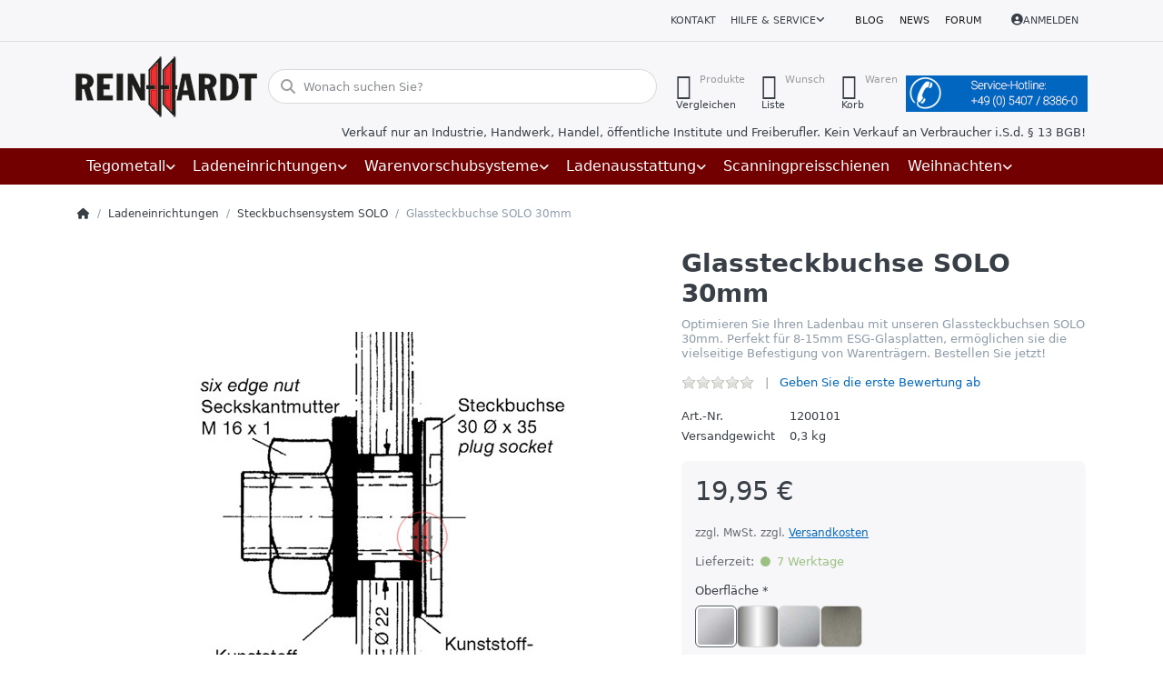

--- FILE ---
content_type: text/html; charset=utf-8
request_url: https://reinhardt-ladenbau.de/glassteckbuchse-solo-30mm
body_size: 176563
content:
<!DOCTYPE html>
<html data-pnotify-firstpos1="0" lang="de" dir="ltr">
<head>
    <meta charset="utf-8" />
    <meta name="viewport" content="width=device-width, initial-scale=1.0" />
    <meta name="HandheldFriendly" content="true" />
    <meta name="description" content="Revolutionieren Sie Ihren Ladenbau mit Glassteckbuchsen SOLO 30mm. Speziell für 8-15mm ESG-Glasplatten entwickelt. Stilvoll und funktional – Jetzt bestellen und Ihre Ladenpräsentation auf ein neues Level heben!" />
    <meta name="keywords" content="Glassteckbuchsen, Steckbuchsen, Plug, Perfo Plug, Steckbuchsensysteme, Textileinrichtungen, Boutiquen, Ladenbau, Ladeneinrichtungen, Tischlereibedarf, Shopeinrichtungen," />
    <meta name="generator" content="Smartstore 6.2.0.0" />
    <meta property="sm:root" content="/" />
    <meta name='__rvt' content='CfDJ8CfMsQJo8vpOh8q1G-GCofDcOIrKYzdYGKpfzqyIUaoJuTwvtTjB5ocWQxHf1p56GzSrMH0mBuA3nE87YIpDXXlL2OyJFzu7CPV3kPNVXJVG_2-1f08HxEYlqObj9GYj-4KKAwteeviOIpaWThPl7MM' />

    <meta name='accept-language' content='de-DE'/><title itemprop="name">Ladenbau: Glassteckbuchsen SOLO 30mm für ESG-Glas 8-15mm. Reinhardt Ladenbau Tegometall-Service Center Wallenhorst</title>

    


    <script>
    try {
        if (typeof navigator === 'undefined') navigator = {};
        const html = document.documentElement;
        const classList = html.classList;
        if (/Edge\/\d+/.test(navigator.userAgent)) { classList.add('edge'); }
        else if ('mozMatchesSelector' in html) { classList.add('moz'); }
        else if (/iPad|iPhone|iPod/.test(navigator.userAgent) && !window.MSStream) { classList.add('ios'); }
        else if ('webkitMatchesSelector' in html) { classList.add('wkit'); }
        else if (/constructor/i.test(window.HTMLElement)) { classList.add('safari'); };
        classList.add((this.top === this.window ? 'not-' : '') + 'framed');
    } catch (e) { }
</script>
    

    
    
    <link as="font" rel="preload" href="/lib/fa6/webfonts/fa-solid-900.woff2" crossorigin />
    <link as="font" rel="preload" href="/lib/fa6/webfonts/fa-regular-400.woff2" crossorigin />
    
    
        <link rel="stylesheet" href="/lib/fa6/css/all.min.css" crossorigin />
    


    
        <link href="/bundle/css/site-common.css?v=r7oApy1-c6DpFjFNk27dk1bP0zg" rel="stylesheet" type="text/css" />
    
    <link href="/themes/ladenbau/theme.css?v=Jlo1Rk6qgM4ZjuT4NtPX_DgKTmk" rel="stylesheet" type="text/css" />


    
        <script src="/bundle/js/jquery.js?v=8_RozPc1R2yH47SeJ06zdSqIRgc"></script>
    <script data-origin="client-res">
	window.Res = {
"Common.Notification": "Benachrichtigung","Common.Close": "Schließen","Common.On": "An","Common.OK": "OK","Common.Cancel": "Abbrechen","Common.Off": "Aus","Common.Exit": "Beenden","Common.CtrlKey": "Strg","Common.ShiftKey": "Umschalt","Common.AltKey": "Alt","Common.DelKey": "Entf","Common.Done": "Erledigt","Common.Failed": "Fehlgeschlagen","Common.EnterKey": "Eingabe","Common.EscKey": "Esc","Common.DontAskAgain": "Nicht mehr fragen","Common.DontShowAgain": "Nicht mehr anzeigen","Common.MoveUp": "Nach oben","Common.MoveDown": "Nach unten","Common.CopyToClipboard": "In die Zwischenablage kopieren","Common.CopyToClipboard.Failed": "Kopieren ist fehlgeschlagen.","Common.CopyToClipboard.Succeeded": "Kopiert!","Products.Longdesc.More": "Mehr anzeigen","Products.Longdesc.Less": "Weniger anzeigen","Aria.Label.ShowPassword": "Passwort anzeigen","Aria.Label.HidePassword": "Passwort verbergen","Jquery.Validate.Email": "Bitte geben Sie eine gültige E-Mail-Adresse ein.","Jquery.Validate.Required": "Diese Angabe ist erforderlich.","Jquery.Validate.Remote": "Bitte korrigieren Sie dieses Feld.","Jquery.Validate.Url": "Bitte geben Sie eine gültige URL ein.","Jquery.Validate.Date": "Bitte geben Sie ein gültiges Datum ein.","Jquery.Validate.DateISO": "Bitte geben Sie ein gültiges Datum (nach ISO) ein.","Jquery.Validate.Number": "Bitte geben Sie eine gültige Nummer ein.","Jquery.Validate.Digits": "Bitte geben Sie nur Ziffern ein.","Jquery.Validate.Creditcard": "Bitte geben Sie eine gültige Kreditkartennummer ein.","Jquery.Validate.Equalto": "Wiederholen Sie bitte die Eingabe.","Jquery.Validate.Maxlength": "Bitte geben Sie nicht mehr als {0} Zeichen ein.","Jquery.Validate.Minlength": "Bitte geben Sie mindestens {0} Zeichen ein.","Jquery.Validate.Rangelength": "Die Länge der Eingabe darf minimal {0} und maximal {1} Zeichen lang sein.","jquery.Validate.Range": "Bitte geben Sie einen Wert zwischen {0} und {1} ein.","Jquery.Validate.Max": "Bitte geben Sie einen Wert kleiner oder gleich {0} ein.","Jquery.Validate.Min": "Bitte geben Sie einen Wert größer oder gleich {0} ein.","Admin.Common.AreYouSure": "Sind Sie sicher?","Admin.Common.AskToProceed": "Möchten Sie fortfahren?","FileUploader.Dropzone.Message": "Zum Hochladen Dateien hier ablegen oder klicken","FileUploader.Dropzone.DictDefaultMessage": "Dateien zum Hochladen hier ablegen","FileUploader.Dropzone.DictFallbackMessage": "Ihr Browser unterstützt keine Datei-Uploads per Drag\'n\'Drop.","FileUploader.Dropzone.DictFallbackText": "Bitte benutzen Sie das untenstehende Formular, um Ihre Dateien wie in längst vergangenen Zeiten hochzuladen.","FileUploader.Dropzone.DictFileTooBig": "Die Datei ist zu groß ({{filesize}}MB). Maximale Dateigröße: {{maxFilesize}}MB.","FileUploader.Dropzone.DictInvalidFileType": "Dateien dieses Typs können nicht hochgeladen werden.","FileUploader.Dropzone.DictResponseError": "Der Server gab die Antwort {{statusCode}} zurück.","FileUploader.Dropzone.DictCancelUpload": "Upload abbrechen","FileUploader.Dropzone.DictUploadCanceled": "Upload abgebrochen.","FileUploader.Dropzone.DictCancelUploadConfirmation": "Sind Sie sicher, dass Sie den Upload abbrechen wollen?","FileUploader.Dropzone.DictRemoveFile": "Datei entfernen","FileUploader.Dropzone.DictMaxFilesExceeded": "Sie können keine weiteren Dateien hochladen.","FileUploader.StatusWindow.Uploading.File": "Datei wird hochgeladen","FileUploader.StatusWindow.Uploading.Files": "Dateien werden hochgeladen","FileUploader.StatusWindow.Complete.File": "Upload abgeschlossen","FileUploader.StatusWindow.Complete.Files": "Uploads abgeschlossen","FileUploader.StatusWindow.Canceled.File": "Upload abgebrochen","FileUploader.StatusWindow.Canceled.Files": "Uploads abgebrochen",    };

    window.ClientId = "88893146-0774-4cda-a96b-1b07f41e7136";
</script>

    <link rel="canonical" href="https://reinhardt-ladenbau.de/glassteckbuchse-solo-30mm/" />
    <link href='https://reinhardt-ladenbau.de/blog/rss/' rel='alternate' type='application/rss+xml' title='Reinhardt Ladenbau GmbH - Blog' /><link href='https://reinhardt-ladenbau.de/news/rss/' rel='alternate' type='application/rss+xml' title='Reinhardt Ladenbau GmbH - News' /><link as="image" rel="preload" href="//reinhardt-ladenbau.de/media/15673/content/15673.png" />
    <script src="/Modules/Smartstore.Google.Analytics/js/google-analytics.utils.js"></script>
<!--Google code for Analytics tracking--><script async src='https://www.googletagmanager.com/gtag/js?id=G-YCE1L96C5Q'></script><script>var gaProperty='G-YCE1L96C5Q';var disableStr='ga-disable-'+gaProperty;if(document.cookie.indexOf(disableStr+'=true')>-1){window[disableStr]=true;}
function gaOptout(){document.cookie=disableStr+'=true; expires=Thu, 31 Dec 2099 23:59:59 UTC; path=/';window[disableStr]=true;alert("Das Tracking ist jetzt deaktiviert");}
window.dataLayer=window.dataLayer||[];function gtag(){window.dataLayer.push(arguments);}
gtag('js',new Date());gtag('consent','default',{'ad_storage':'granted','analytics_storage':'granted',});gtag('config','G-YCE1L96C5Q',{'anonymize_ip':true});gtag('config','GA_MEASUREMENT_ID',{'user_id':'88893146-0774-4cda-a96b-1b07f41e7136'});let pdItem={entity_id:4344,item_id:'1200101',item_name:'Glassteckbuchse SOLO 30mm',currency:'EUR',discount:'',index:0,item_category:'Ladeneinrichtungen',item_category2:'Steckbuchsensystem SOLO',price:19.95,};let list={item_list_name:'product-detail',items:[pdItem]}
window.gaListDataStore.push(list);gtag('event','view_item',{currency:'EUR',value:19.95,items:[pdItem]});</script><script data-origin='globalization'>document.addEventListener('DOMContentLoaded', function () { if (Smartstore.globalization) { Smartstore.globalization.culture = {"name":"de-DE","englishName":"German (Germany)","nativeName":"Deutsch (Deutschland)","isRTL":false,"language":"de","numberFormat":{",":".",".":",","pattern":[1],"decimals":2,"groupSizes":[3],"+":"+","-":"-","NaN":"NaN","negativeInfinity":"-∞","positiveInfinity":"∞","percent":{",":".",".":",","pattern":[0,0],"decimals":2,"groupSizes":[3],"symbol":"%"},"currency":{",":".",".":",","pattern":[8,3],"decimals":2,"groupSizes":[3],"symbol":"€"}},"dateTimeFormat":{"calendarName":"Gregorianischer Kalender","/":".",":":":","firstDay":1,"twoDigitYearMax":2029,"AM":null,"PM":null,"days":{"names":["Sonntag","Montag","Dienstag","Mittwoch","Donnerstag","Freitag","Samstag"],"namesAbbr":["So","Mo","Di","Mi","Do","Fr","Sa"],"namesShort":["S","M","D","M","D","F","S"]},"months":{"names":["Januar","Februar","März","April","Mai","Juni","Juli","August","September","Oktober","November","Dezember",""],"namesAbbr":["Jan.","Feb.","März","Apr.","Mai","Juni","Juli","Aug.","Sept.","Okt.","Nov.","Dez.",""]},"patterns":{"d":"dd.MM.yyyy","D":"dddd, d. MMMM yyyy","t":"HH:mm","T":"HH:mm:ss","g":"dd.MM.yyyy HH:mm","G":"dd.MM.yyyy HH:mm:ss","f":"dddd, d. MMMM yyyy HH:mm:ss","F":"dddd, d. MMMM yyyy HH:mm:ss","M":"d. MMMM","Y":"MMMM yyyy","u":"yyyy'-'MM'-'dd HH':'mm':'ss'Z'"}}}; }; });</script><meta property='sm:pagedata' content='{"type":"category","id":"219","menuItemId":1,"entityId":219,"parentId":12}' />
    <meta property='og:site_name' content='Reinhardt Ladenbau GmbH' />
    <meta property='og:site' content='https://reinhardt-ladenbau.de/' />
    <meta property='og:url' content='https://reinhardt-ladenbau.de/glassteckbuchse-solo-30mm/' />
    <meta property='og:type' content='product' />
    <meta property='og:title' content='Glassteckbuchse SOLO 30mm' />
    <meta property='twitter:card' content='summary' />
    <meta property='twitter:title' content='Glassteckbuchse SOLO 30mm' />

        <meta property='og:description' content='Optimieren Sie Ihren Ladenbau mit unseren Glassteckbuchsen SOLO 30mm. Perfekt für 8-15mm ESG-Glasplatten, ermöglichen sie die vielseitige Befestigung von Warenträgern. Bestellen Sie jetzt!' />
        <meta property='twitter:description' content='Optimieren Sie Ihren Ladenbau mit unseren Glassteckbuchsen SOLO 30mm. Perfekt für 8-15mm ESG-Glasplatten, ermöglichen sie die vielseitige Befestigung von Warenträgern. Bestellen Sie jetzt!' />

        <meta property='og:image' content='https://reinhardt-ladenbau.de/media/14830/catalog/glassteckbuchse-solo-30mm.jpg' />
        <meta property='og:image:type' content='image/jpeg' />
        <meta property='twitter:image' content='https://reinhardt-ladenbau.de/media/14830/catalog/glassteckbuchse-solo-30mm.jpg' />
            <meta property='og:image:alt' content='Bild von Glassteckbuchse SOLO 30mm' />
            <meta property='twitter:image:alt' content='Bild von Glassteckbuchse SOLO 30mm' />
            <meta property='og:image:width' content='800' />
            <meta property='og:image:height' content='600' />


    
    
<meta name='robots' content='index, follow' />

    <script src="/js/smartstore.globalization.adapter.js"></script>

    

    <link rel="shortcut icon" href='//reinhardt-ladenbau.de/media/17547/content/favicon.ico?v=6.2' />

    <!-- png icons -->
        <link rel="icon" type="image/png" sizes="16x16" href="//reinhardt-ladenbau.de/media/17548/content/android-icon-192x192.png?size=16" />
        <link rel="icon" type="image/png" sizes="32x32" href="//reinhardt-ladenbau.de/media/17548/content/android-icon-192x192.png?size=32" />
        <link rel="icon" type="image/png" sizes="96x96" href="//reinhardt-ladenbau.de/media/17548/content/android-icon-192x192.png?size=96" />
        <link rel="icon" type="image/png" sizes="196x196" href="//reinhardt-ladenbau.de/media/17548/content/android-icon-192x192.png?size=196" />


    <!-- Apple touch icons -->
        <link rel="icon" type="image/png" sizes="57x57" href="//reinhardt-ladenbau.de/media/17549/content/apple-icon-180x180.png?size=57" />
        <link rel="icon" type="image/png" sizes="60x60" href="//reinhardt-ladenbau.de/media/17549/content/apple-icon-180x180.png?size=60" />
        <link rel="icon" type="image/png" sizes="72x72" href="//reinhardt-ladenbau.de/media/17549/content/apple-icon-180x180.png?size=72" />
        <link rel="icon" type="image/png" sizes="76x76" href="//reinhardt-ladenbau.de/media/17549/content/apple-icon-180x180.png?size=76" />
        <link rel="icon" type="image/png" sizes="114x114" href="//reinhardt-ladenbau.de/media/17549/content/apple-icon-180x180.png?size=114" />
        <link rel="icon" type="image/png" sizes="120x120" href="//reinhardt-ladenbau.de/media/17549/content/apple-icon-180x180.png?size=120" />
        <link rel="icon" type="image/png" sizes="144x144" href="//reinhardt-ladenbau.de/media/17549/content/apple-icon-180x180.png?size=144" />
        <link rel="icon" type="image/png" sizes="152x152" href="//reinhardt-ladenbau.de/media/17549/content/apple-icon-180x180.png?size=152" />
        <link rel="icon" type="image/png" sizes="180x180" href="//reinhardt-ladenbau.de/media/17549/content/apple-icon-180x180.png?size=180" />

    <!-- Microsoft tiles -->
    <meta name="msapplication-TileImage" content="//reinhardt-ladenbau.de/media/17550/content/ms-icon-310x310.png?size=144">
    <meta name="msapplication-config" content="/browserconfig.xml" />

</head>

<body class="lyt-cols-1" id="rl_shop">
    
    

<a href="#content-center" id="skip-to-content" class="btn btn-primary btn-lg rounded-pill">
    Zum Hauptinhalt springen
</a>

<div id="page">
    <div class="canvas-blocker canvas-slidable"></div>

    <div class="page-main canvas-slidable">

        <header id="header">
            <div class="menubar-section d-none d-lg-block menubar-light">
                <div class="container menubar-container">
                    



<nav class="menubar navbar navbar-slide">

    <div class="menubar-group ml-0">
    </div>

    <div class="menubar-group ml-auto">
        

            <a class="menubar-link" href="/contactus/">Kontakt</a>

        


<div class="cms-menu cms-menu-dropdown" data-menu-name="helpandservice">
    <div class="dropdown">
        <a id="helpandservice-opener" data-toggle="dropdown" aria-haspopup="listbox" aria-expanded="false" href="#" rel="nofollow" class="menubar-link">
            <span>Hilfe &amp; Service</span>
            <i class="fal fa-angle-down menubar-caret"></i>
        </a>
        <div class="dropdown-menu" aria-labelledby="helpandservice-opener" role="listbox" aria-hidden="true">
                <a href="/newproducts/" role="option" class="dropdown-item menu-link">
                    <span>Neu eingetroffen</span>
                </a>
                <a href="/manufacturer/all/" role="option" class="dropdown-item menu-link">
                    <span>Alle Marken</span>
                </a>
                <a href="/recentlyviewedproducts/" role="option" class="dropdown-item menu-link">
                    <span>Zuletzt angesehen</span>
                </a>
                <a href="/compareproducts/" role="option" class="dropdown-item menu-link">
                    <span>Produktliste vergleichen</span>
                </a>
                        <div class="dropdown-divider"></div>
                <a href="/aboutus/" role="option" class="dropdown-item menu-link">
                    <span>Über uns</span>
                </a>
                <a href="/disclaimer/" role="option" class="dropdown-item menu-link">
                    <span>Rechtliche Informationen</span>
                </a>
                <a href="/shippinginfo/" role="option" class="dropdown-item menu-link">
                    <span>Versandkosten</span>
                </a>
                <a href="/conditionsofuse/" role="option" class="dropdown-item menu-link">
                    <span>AGB</span>
                </a>
        </div>
    </div>
</div>



    </div>

    <div class="menubar-group menubar-group--special">

        <a class='menubar-link' href='/blog/'>Blog</a><a class='menubar-link' href='/news/'>News</a><a class='menubar-link' href='/boards/'>Forum</a>
        
    </div>

    <div id="menubar-my-account" class="menubar-group">
        <div class="dropdown">
            <a class="menubar-link" aria-haspopup="true" aria-expanded="false" href="/login/?returnUrl=%2Fglassteckbuchse-solo-30mm" rel="nofollow">
                <i class="fal fa-user-circle menubar-icon"></i>

                    <span>Anmelden</span>
            </a>

        </div>
        
    </div>

    

</nav>


                </div>
            </div>
            <div class="shopbar-section shopbar-light">
                <div class="container shopbar-container">
                    
<div class="shopbar">
    <div class="shopbar-col-group shopbar-col-group-brand">
        <div class="shopbar-col shop-logo">
            
<a class="brand" href="/">
        
        <img src='//reinhardt-ladenbau.de/media/15673/content/15673.png' alt="Reinhardt Ladenbau GmbH" title="Reinhardt Ladenbau GmbH" class="img-fluid" width="200" height="67" />
</a>

        </div>
        <div class="shopbar-col shopbar-search">
            
                


<form action="/search/" class="instasearch-form has-icon" method="get" role="search">
    <span id="instasearch-desc-search-search" class="sr-only">
        Geben Sie einen Suchbegriff ein. Während Sie tippen, erscheinen automatisch erste Ergebnisse. Drücken Sie die Eingabetaste, um alle Ergebnisse aufzurufen.
    </span>
    <input type="search" class="instasearch-term form-control text-truncate" name="q" placeholder="Wonach suchen Sie?" aria-label="Wonach suchen Sie?" aria-describedby="instasearch-desc-search-search" data-instasearch="true" data-minlength="3" data-showthumbs="false" data-url="/instantsearch/" data-origin="Search/Search" autocomplete="off" />

    <div class="instasearch-addon d-flex align-items-center justify-content-center">
        <button type="button" class="instasearch-clear input-clear" aria-label="Suchbegriff löschen">
            <i class="fa fa-xmark"></i>
        </button>
    </div>
    <span class="input-group-icon instasearch-icon">
        <button type="submit" class="instasearch-submit input-clear bg-transparent" tabindex="-1" aria-hidden="true">
            <i class="fa fa-magnifying-glass"></i>
        </button>
    </span>
    <div class="instasearch-drop">
        <div class="instasearch-drop-body clearfix"></div>
    </div>

    
</form>
            
        </div>
    </div>

    <div class="shopbar-col-group shopbar-col-group-tools">
        

<div class="shopbar-col shopbar-tools" data-summary-href="/shoppingcart/cartsummary/?cart=True&amp;wishlist=True&amp;compare=True" style="--sb-tool-padding-x: 0.25rem">

    <div class="shopbar-tool d-lg-none" id="shopbar-menu">
        <a id="offcanvas-menu-opener" class="shopbar-button" href="#" data-placement="start" data-target="#offcanvas-menu" aria-controls="offcanvas-menu" aria-expanded="false" data-autohide="true" data-disablescrolling="true" data-fullscreen="false" data-toggle="offcanvas">
            <span class="shopbar-button-icon" aria-hidden="true">
                <i class="icm icm-menu"></i>
            </span>
            <span class="shopbar-button-label-sm">
                Menü
            </span>
        </a>
    </div>

    

    <div class="shopbar-tool d-lg-none" id="shopbar-user">
        <a class="shopbar-button" href="/login/">
            <span class="shopbar-button-icon" aria-hidden="true">
                <i class="icm icm-user"></i>
            </span>
            <span class="shopbar-button-label-sm">
                Anmelden
            </span>
        </a>
    </div>

    <div class="shopbar-tool" id="shopbar-compare" data-target="#compare-tab">
        <a data-summary-href="/shoppingcart/cartsummary/?compare=True" aria-controls="offcanvas-cart" aria-expanded="false" class="shopbar-button navbar-toggler" data-autohide="true" data-disablescrolling="true" data-fullscreen="false" data-placement="end" data-target="#offcanvas-cart" data-toggle="offcanvas" href="/compareproducts/">
            <span class="shopbar-button-icon" aria-hidden="true">
                <i class="icm icm-repeat"></i>
                <span class='badge badge-pill badge-counter badge-counter-ring label-cart-amount badge-warning' data-bind-to="CompareItemsCount" style="display: none">
                    0
                </span>
            </span>
            <span class="shopbar-button-label" aria-label="Vergleichen">
                <span>Produkte</span><br />
                <strong>Vergleichen</strong>
            </span>
            <span class="shopbar-button-label-sm">
                Vergleichen
            </span>
        </a>
    </div>

    <div class="shopbar-tool" id="shopbar-wishlist" data-target="#wishlist-tab">
        <a data-summary-href="/shoppingcart/cartsummary/?wishlist=True" aria-controls="offcanvas-cart" aria-expanded="false" class="shopbar-button navbar-toggler" data-autohide="true" data-disablescrolling="true" data-fullscreen="false" data-placement="end" data-target="#offcanvas-cart" data-toggle="offcanvas" href="/wishlist/">
            <span class="shopbar-button-icon" aria-hidden="true">
                <i class="icm icm-heart"></i>
                <span class='badge badge-pill badge-counter badge-counter-ring label-cart-amount badge-warning' data-bind-to="WishlistItemsCount" style="display: none">
                    0
                </span>
            </span>
            <span class="shopbar-button-label" aria-label="Wunschliste">
                <span>Wunsch</span><br />
                <strong>Liste</strong>
            </span>
            <span class="shopbar-button-label-sm">
                Wunschliste
            </span>
        </a>
    </div>

    <div class="shopbar-tool" id="shopbar-cart" data-target="#cart-tab">
        <a data-summary-href="/shoppingcart/cartsummary/?cart=True" aria-controls="offcanvas-cart" aria-expanded="false" class="shopbar-button navbar-toggler" data-autohide="true" data-disablescrolling="true" data-fullscreen="false" data-placement="end" data-target="#offcanvas-cart" data-toggle="offcanvas" href="/cart/">
            <span class="shopbar-button-icon" aria-hidden="true">
                <i class="icm icm-bag"></i>
                <span class='badge badge-pill badge-counter badge-counter-ring label-cart-amount badge-warning' data-bind-to="CartItemsCount" style="display: none">
                    0
                </span>
            </span>
            <span class="shopbar-button-label" aria-label="Warenkorb">
                <span>Waren</span><br />
                <strong>Korb</strong>
            </span>
            <span class="shopbar-button-label-sm">
                Warenkorb
            </span>
        </a>
    </div>

    


<div class="block topic-widget topic-widget-Service-Hotline">
    

    <div class="block-body">
        

        
            <p><img alt="" src="/Media/Default/Uploaded/service-hotline_feld_blau.jpg" style="max-width: 100%; height: auto; !important" />
</p>

        
    </div>
</div>
</div>




    </div>
</div>

<div class="container">
    <div class="row">
        <div class="business-hint col-12">
            Verkauf nur an Industrie, Handwerk, Handel, öffentliche Institute und Freiberufler. Kein Verkauf an Verbraucher i.S.d. § 13 BGB!
        </div>
    </div>
</div>

                </div>
            </div>
            <div class="megamenu-section d-none d-lg-block">
                <nav class="navbar navbar-inverse" aria-label="Hauptnavigation">
                    <div class="container megamenu-container">
                        



<div class="mainmenu megamenu megamenu-blend--next">
    



<div class="cms-menu cms-menu-navbar" data-menu-name="main">
    <div class="megamenu-nav megamenu-nav--prev alpha">
        <a href="#" class="megamenu-nav-btn btn btn-clear-dark btn-icon btn-sm" tabindex="-1" aria-hidden="true">
            <i class="far fa-chevron-left megamenu-nav-btn-icon"></i>
        </a>
    </div>

    <ul class="navbar-nav nav flex-row flex-nowrap" id="menu-main" role="menubar">

            <li id="main-nav-item-175320" data-id="175320" role="none" class="nav-item dropdown-submenu">
                <a id="main-nav-item-link-175320" href="/tegometall/" aria-controls="dropdown-menu-175320" aria-expanded="false" aria-haspopup="menu" class="nav-link menu-link dropdown-toggle" data-target="#dropdown-menu-175320" role="menuitem" tabindex="0">
                    <span>Tegometall</span>
                </a>
            </li>
            <li id="main-nav-item-175351" data-id="175351" role="none" class="nav-item dropdown-submenu expanded">
                <a id="main-nav-item-link-175351" href="/ladeneinrichtungen/" aria-controls="dropdown-menu-175351" aria-expanded="false" aria-haspopup="menu" class="nav-link menu-link dropdown-toggle" data-target="#dropdown-menu-175351" role="menuitem" tabindex="-1">
                    <span>Ladeneinrichtungen</span>
                </a>
            </li>
            <li id="main-nav-item-175396" data-id="175396" role="none" class="nav-item dropdown-submenu">
                <a id="main-nav-item-link-175396" href="/warenvorschubsysteme-vorschubsysteme/" aria-controls="dropdown-menu-175396" aria-expanded="false" aria-haspopup="menu" class="nav-link menu-link dropdown-toggle" data-target="#dropdown-menu-175396" role="menuitem" tabindex="-1">
                    <span>Warenvorschubsysteme</span>
                </a>
            </li>
            <li id="main-nav-item-175446" data-id="175446" role="none" class="nav-item dropdown-submenu">
                <a id="main-nav-item-link-175446" href="/ladenausstattung/" aria-controls="dropdown-menu-175446" aria-expanded="false" aria-haspopup="menu" class="nav-link menu-link dropdown-toggle" data-target="#dropdown-menu-175446" role="menuitem" tabindex="-1">
                    <span>Ladenausstattung</span>
                </a>
            </li>
            <li id="main-nav-item-175561" data-id="175561" role="none" class="nav-item">
                <a id="main-nav-item-link-175561" href="/scanningpreisschienen/" class="nav-link menu-link" role="menuitem" tabindex="-1">
                    <span>Scanningpreisschienen</span>
                </a>
            </li>
            <li id="main-nav-item-175562" data-id="175562" role="none" class="nav-item dropdown-submenu">
                <a id="main-nav-item-link-175562" href="/tragetaschen-weihnachten-weihnachtsgeschenkpapier/" aria-controls="dropdown-menu-175562" aria-expanded="false" aria-haspopup="menu" class="nav-link menu-link dropdown-toggle" data-target="#dropdown-menu-175562" role="menuitem" tabindex="-1">
                    <span>Weihnachten</span>
                </a>
            </li>

        
    </ul>

    <div class="megamenu-nav megamenu-nav--next omega">
        <a href="#" class="megamenu-nav-btn btn btn-clear-dark btn-icon btn-sm" tabindex="-1" aria-hidden="true">
            <i class="far fa-chevron-right megamenu-nav-btn-icon"></i>
        </a>
    </div>
</div>
</div>

<div class="megamenu-dropdown-container container" style="--mm-drop-min-height: 370px">
        <div id="dropdown-menu-175320"
             data-id="175320"
             data-entity-id="1"
             data-entity-name="Category"
             data-display-rotator="true"
             role="menu"
             aria-labelledby="main-nav-item-link-175320"
             aria-hidden="true">

            <div class="dropdown-menu megamenu-dropdown">
                

                <div class="row megamenu-dropdown-row">
                        <div class="col-md-3 col-sm-6 text-md-center megamenu-col overflow-hidden megamenu-cat-img">
                            <img src="//reinhardt-ladenbau.de/media/15664/catalog/tegometall-1.jpg?size=512" alt="Tegometall" loading="lazy" class="img-fluid xp-2" />
                            <div class="megamenu-cat-img-text" role="note">
                                Das Einrichtungssystem für alle Branchen! In unserem Shop finden Sie alles was Sie für den Aufbau Ihrer Tegometall-Regale benötigen.
                            </div>
                        </div>

                        <div class="col-md-3 col-sm-6 megamenu-col">
                                <div class="megamenu-dropdown-item">
                                        <a href="/saeulen-und-wandschienen/" id="dropdown-heading-175321" data-id="175321" class="megamenu-dropdown-heading" role="menuitem" tabindex="-1">
                                            <span>Säulen und Wandschienen</span>
                                        </a>

                                </div>
                                <div class="megamenu-dropdown-item">
                                        <a href="/fussteile-und-konsolen/" id="dropdown-heading-175322" data-id="175322" class="megamenu-dropdown-heading" role="menuitem" tabindex="-1">
                                            <span>Fußteile und Konsolen</span>
                                        </a>

                                </div>
                                <div class="megamenu-dropdown-item">
                                        <a href="/rueckwaende/" id="dropdown-heading-175323" data-id="175323" class="megamenu-dropdown-heading" role="menuitem" tabindex="-1">
                                            <span>Tegometall Rückwände</span>
                                        </a>

                                </div>
                                <div class="megamenu-dropdown-item">
                                        <a href="/lochplattenhaken-zubehoer/" id="dropdown-heading-175324" data-id="175324" class="megamenu-dropdown-heading" role="menuitem" tabindex="-1">
                                            <span>Lochplattenhaken u. Zubehör</span>
                                        </a>

                                </div>
                                <div class="megamenu-dropdown-item">
                                        <a href="/paneele-rueckwaende-2/" id="dropdown-heading-175325" data-id="175325" class="megamenu-dropdown-heading" role="menuitem" tabindex="-1">
                                            <span>Paneele-Rückwände</span>
                                        </a>

                                </div>
                                <div class="megamenu-dropdown-item">
                                        <a href="/fachboeden-und-zubehoer/" id="dropdown-heading-175326" data-id="175326" class="megamenu-dropdown-heading" role="menuitem" tabindex="-1">
                                            <span>Fachböden und Zubehör</span>
                                        </a>

                                </div>
                                <div class="megamenu-dropdown-item">
                                        <a href="/blenden-und-spezialteile/" id="dropdown-heading-175327" data-id="175327" class="megamenu-dropdown-heading" role="menuitem" tabindex="-1">
                                            <span>Blenden und Zubehör</span>
                                        </a>

                                </div>
                                <div class="megamenu-dropdown-item">
                                        <a href="/regalbeleuchtung-2/" id="dropdown-heading-175328" data-id="175328" class="megamenu-dropdown-heading" role="menuitem" tabindex="-1">
                                            <span>Regalbeleuchtung</span>
                                                <label class="badge badge-danger">Neu im Sortiment!</label>
                                        </a>

        <div class="megamenu-subitems block">
                <span class="megamenu-subitem-wrap">
                    <a href="/regalbeleuchtung-eco/" id="megamenu-subitem-175329" data-id="175329" class="megamenu-subitem focus-inset text-truncate" role="menuitem" tabindex="-1"><span>Regalbeleuchtung ECO</span></a>
                </span>
                <span class="megamenu-subitem-wrap">
                    <a href="/regalbeleuchtung-bd/" id="megamenu-subitem-175330" data-id="175330" class="megamenu-subitem focus-inset text-truncate" role="menuitem" tabindex="-1"><span>Regalbeleuchtung LEDTEC</span></a>
                </span>
                <span class="megamenu-subitem-wrap">
                    <a href="/regalbeleuchtung-dwd/" id="megamenu-subitem-175331" data-id="175331" class="megamenu-subitem focus-inset text-truncate" role="menuitem" tabindex="-1"><span>Regalbeleuchtung DWD</span></a>
                </span>

        </div>
                                </div>
                                <div class="megamenu-dropdown-item">
                                        <a href="/trageschiene-50x20-zubehoer/" id="dropdown-heading-175332" data-id="175332" class="megamenu-dropdown-heading" role="menuitem" tabindex="-1">
                                            <span>Trageschiene 50x20 &#x2B; Zubehör</span>
                                        </a>

                                </div>
                                <div class="megamenu-dropdown-item">
                                        <a href="/zeitschriften-und-grusskartenablagen/" id="dropdown-heading-175333" data-id="175333" class="megamenu-dropdown-heading" role="menuitem" tabindex="-1">
                                            <span>Zeitschriften- und Grußkartenablagen</span>
                                        </a>

                                </div>
                                <div class="megamenu-dropdown-item">
                                        <a href="/spezialteile-textil-schuhe/" id="dropdown-heading-175334" data-id="175334" class="megamenu-dropdown-heading" role="menuitem" tabindex="-1">
                                            <span>Spezialteile Textil u. Schuhe</span>
                                        </a>

                                </div>
                                <div class="megamenu-dropdown-item">
                                        <a href="/spezialteile-elektro-hifi/" id="dropdown-heading-175335" data-id="175335" class="megamenu-dropdown-heading" role="menuitem" tabindex="-1">
                                            <span>Spezialteile Elektro u. HiFi</span>
                                        </a>

                                </div>
                                <div class="megamenu-dropdown-item">
                                        <a href="/stufeneinsaetze/" id="dropdown-heading-175336" data-id="175336" class="megamenu-dropdown-heading" role="menuitem" tabindex="-1">
                                            <span>Stufeneinsätze</span>
                                        </a>

                                </div>
                        </div>
                        <div class="col-md-3 col-sm-6 megamenu-col">
                                <div class="megamenu-dropdown-item">
                                        <a href="/gondelstirnregale/" id="dropdown-heading-175337" data-id="175337" class="megamenu-dropdown-heading" role="menuitem" tabindex="-1">
                                            <span>Gondelstirnregale</span>
                                        </a>

                                </div>
                                <div class="megamenu-dropdown-item">
                                        <a href="/drahtwaren/" id="dropdown-heading-175338" data-id="175338" class="megamenu-dropdown-heading" role="menuitem" tabindex="-1">
                                            <span>Drahtwaren</span>
                                        </a>

                                </div>
                                <div class="megamenu-dropdown-item">
                                        <a href="/vitrinen-u-holzteile/" id="dropdown-heading-175339" data-id="175339" class="megamenu-dropdown-heading" role="menuitem" tabindex="-1">
                                            <span>Vitrinen u. Holzteile</span>
                                        </a>

                                </div>
                                <div class="megamenu-dropdown-item">
                                        <a href="/obstregale-tegometall/" id="dropdown-heading-175340" data-id="175340" class="megamenu-dropdown-heading" role="menuitem" tabindex="-1">
                                            <span>Obstregale</span>
                                        </a>

                                </div>
                                <div class="megamenu-dropdown-item">
                                        <a href="/grossmarktregale/" id="dropdown-heading-175341" data-id="175341" class="megamenu-dropdown-heading" role="menuitem" tabindex="-1">
                                            <span>Großmarktregale</span>
                                        </a>

                                </div>
                                <div class="megamenu-dropdown-item">
                                        <a href="/lagertechnik/" id="dropdown-heading-175342" data-id="175342" class="megamenu-dropdown-heading" role="menuitem" tabindex="-1">
                                            <span>Lagertechnik</span>
                                        </a>

        <div class="megamenu-subitems block">
                <span class="megamenu-subitem-wrap">
                    <a href="/staender/" id="megamenu-subitem-175343" data-id="175343" class="megamenu-subitem focus-inset text-truncate" role="menuitem" tabindex="-1"><span>Ständer</span></a>
                </span>
                <span class="megamenu-subitem-wrap">
                    <a href="/traversen/" id="megamenu-subitem-175344" data-id="175344" class="megamenu-subitem focus-inset text-truncate" role="menuitem" tabindex="-1"><span>Traversen</span></a>
                </span>
                <span class="megamenu-subitem-wrap">
                    <a href="/tiefenstege/" id="megamenu-subitem-175345" data-id="175345" class="megamenu-subitem focus-inset text-truncate" role="menuitem" tabindex="-1"><span>Tiefenstege</span></a>
                </span>
                <span class="megamenu-subitem-wrap">
                    <a href="/sicherheitszubehoer/" id="megamenu-subitem-175346" data-id="175346" class="megamenu-subitem focus-inset text-truncate" role="menuitem" tabindex="-1"><span>Zubehör u. Sicherheit</span></a>
                </span>
                <span class="megamenu-subitem-wrap">
                    <a href="/integrierungsregale/" id="megamenu-subitem-175347" data-id="175347" class="megamenu-subitem focus-inset text-truncate" role="menuitem" tabindex="-1"><span>Integrierungsregale</span></a>
                </span>
                <span class="megamenu-subitem-wrap">
                    <a href="/plattenregale/" id="megamenu-subitem-175348" data-id="175348" class="megamenu-subitem focus-inset text-truncate" role="menuitem" tabindex="-1"><span>Plattenregale</span></a>
                </span>
                <span class="megamenu-subitem-wrap">
                    <a href="/schraegregale/" id="megamenu-subitem-175349" data-id="175349" class="megamenu-subitem focus-inset text-truncate" role="menuitem" tabindex="-1"><span>Schrägregale</span></a>
                </span>
                <span class="megamenu-subitem-wrap">
                    <a href="/gartencenterprogramm/" id="megamenu-subitem-175350" data-id="175350" class="megamenu-subitem focus-inset text-truncate" role="menuitem" tabindex="-1"><span>Gartencenterprogramm</span></a>
                </span>

        </div>
                                </div>
                        </div>

                        <div class="col-md-3 col-sm-6 megamenu-col overflow-hidden">
                            <div class="rotator-container mx-1 rotator-175320">
                                <div class="rotator-heading text-center">
                                    <h4>Topseller</h4>
                                </div>
                                <div class="rotator-content">
                                    <div class="placeholder"></div>
                                </div>
                            </div>
                        </div>
                </div>

                

                

            </div>

        </div>
        <div id="dropdown-menu-175351"
             data-id="175351"
             data-entity-id="12"
             data-entity-name="Category"
             data-display-rotator="false"
             role="menu"
             aria-labelledby="main-nav-item-link-175351"
             aria-hidden="true">

            <div class="dropdown-menu megamenu-dropdown">
                

                <div class="row megamenu-dropdown-row">

                        <div class="col-md-3 col-sm-6 megamenu-col">
                                <div class="megamenu-dropdown-item">
                                        <a href="/kioskeinrichtungen-kioskregale-ladenbau-kiosk/" id="dropdown-heading-175352" data-id="175352" class="megamenu-dropdown-heading" role="menuitem" tabindex="-1">
                                            <span>Kioskeinrichtungen</span>
                                                <label class="badge badge-warning">Kioskeinrichtungen zu Spitzenpreisen</label>
                                        </a>

        <div class="megamenu-subitems block">
                <span class="megamenu-subitem-wrap">
                    <a href="/kiosktresen/" id="megamenu-subitem-175353" data-id="175353" class="megamenu-subitem focus-inset text-truncate" role="menuitem" tabindex="-1"><span>Kiosktresen</span></a>
                </span>
                <span class="megamenu-subitem-wrap">
                    <a href="/zigarettenregale/" id="megamenu-subitem-175354" data-id="175354" class="megamenu-subitem focus-inset text-truncate" role="menuitem" tabindex="-1"><span>Zigarettenregale</span></a>
                </span>
                <span class="megamenu-subitem-wrap">
                    <a href="/zeitschriftenregale/" id="megamenu-subitem-175355" data-id="175355" class="megamenu-subitem focus-inset text-truncate" role="menuitem" tabindex="-1"><span>Zeitschriftenregale</span></a>
                </span>
                <span class="megamenu-subitem-wrap">
                    <a href="/wandregale/" id="megamenu-subitem-175356" data-id="175356" class="megamenu-subitem focus-inset text-truncate" role="menuitem" tabindex="-1"><span>Wandregale</span></a>
                </span>
                <span class="megamenu-subitem-wrap">
                    <a href="/gondelregale/" id="megamenu-subitem-175357" data-id="175357" class="megamenu-subitem focus-inset text-truncate" role="menuitem" tabindex="-1"><span>Gondelregale</span></a>
                </span>
                <span class="megamenu-subitem-wrap">
                    <a href="/kuehlschraenke/" id="megamenu-subitem-175358" data-id="175358" class="megamenu-subitem focus-inset text-truncate" role="menuitem" tabindex="-1"><span>Kühlschränke</span></a>
                </span>

        </div>
                                </div>
                                <div class="megamenu-dropdown-item">
                                        <a href="/solid-york-gittersysteme/" id="dropdown-heading-175359" data-id="175359" class="megamenu-dropdown-heading" role="menuitem" tabindex="-1">
                                            <span>Solid York</span>
                                                <label class="badge badge-primary">Regale mit Gitterrückwänden</label>
                                        </a>

                                </div>
                                <div class="megamenu-dropdown-item">
                                        <a href="/backshops/" id="dropdown-heading-175360" data-id="175360" class="megamenu-dropdown-heading" role="menuitem" tabindex="-1">
                                            <span>Backshopeinrichtungen</span>
                                        </a>

                                </div>
                                <div class="megamenu-dropdown-item">
                                        <a href="/spacewall-lamellenwaende-zubehoer/" id="dropdown-heading-175361" data-id="175361" class="megamenu-dropdown-heading" role="menuitem" tabindex="-1">
                                            <span>Lamellenwände &amp; Zubehör</span>
                                                <label class="badge badge-danger">Spacewall Lamellenwände</label>
                                        </a>

        <div class="megamenu-subitems block">
                <span class="megamenu-subitem-wrap">
                    <a href="/lamellenwaende/" id="megamenu-subitem-175362" data-id="175362" class="megamenu-subitem focus-inset text-truncate" role="menuitem" tabindex="-1"><span>Lamellenwände</span></a>
                </span>
                <span class="megamenu-subitem-wrap">
                    <a href="/bodentraeger/" id="megamenu-subitem-175363" data-id="175363" class="megamenu-subitem focus-inset text-truncate" role="menuitem" tabindex="-1"><span>Bodenträger</span></a>
                </span>
                <span class="megamenu-subitem-wrap">
                    <a href="/warentraeger-aus-metall/" id="megamenu-subitem-175364" data-id="175364" class="megamenu-subitem focus-inset text-truncate" role="menuitem" tabindex="-1"><span>Warenträger aus Metall</span></a>
                </span>
                <span class="megamenu-subitem-wrap">
                    <a href="/warentraeger-aus-kunststoff/" id="megamenu-subitem-175365" data-id="175365" class="megamenu-subitem focus-inset text-truncate" role="menuitem" tabindex="-1"><span>Warenträger aus Kunststoff</span></a>
                </span>
                <span class="megamenu-subitem-wrap">
                    <a href="/warentraeger-mattchrom/" id="megamenu-subitem-175366" data-id="175366" class="megamenu-subitem focus-inset text-truncate" role="menuitem" tabindex="-1"><span>Warenträger mattchrom</span></a>
                </span>
                <span class="megamenu-subitem-wrap">
                    <a href="/warentraeger-schwarz/" id="megamenu-subitem-175367" data-id="175367" class="megamenu-subitem focus-inset text-truncate" role="menuitem" tabindex="-1"><span>Warenträger schwarz</span></a>
                </span>

        </div>
                                </div>
                        </div>
                        <div class="col-md-3 col-sm-6 megamenu-col">
                                <div class="megamenu-dropdown-item">
                                        <a href="/steckbuchsensystem-solo/" id="dropdown-heading-175368" data-id="175368" class="megamenu-dropdown-heading active" role="menuitem" tabindex="-1">
                                            <span>Steckbuchsensystem SOLO</span>
                                                <label class="badge badge-secondary">Plugs für Tischler, Laden- und Messebauer</label>
                                        </a>

                                </div>
                                <div class="megamenu-dropdown-item">
                                        <a href="/textilshopeinrichtungen/" id="dropdown-heading-175369" data-id="175369" class="megamenu-dropdown-heading" role="menuitem" tabindex="-1">
                                            <span>Textilshopeinrichtungen</span>
                                        </a>

        <div class="megamenu-subitems block">
                <span class="megamenu-subitem-wrap">
                    <a href="/crespo/" id="megamenu-subitem-175370" data-id="175370" class="megamenu-subitem focus-inset text-truncate" role="menuitem" tabindex="-1"><span>CRESPO - Die Regalierung mit optischer Leichtigkeit</span></a>
                </span>
                <span class="megamenu-subitem-wrap">
                    <a href="/rectangular/" id="megamenu-subitem-175371" data-id="175371" class="megamenu-subitem focus-inset text-truncate" role="menuitem" tabindex="-1"><span>Rectangular</span></a>
                </span>
                <span class="megamenu-subitem-wrap">
                    <a href="/rund-60/" id="megamenu-subitem-175376" data-id="175376" class="megamenu-subitem focus-inset text-truncate" role="menuitem" tabindex="-1"><span>Rund 60</span></a>
                </span>
                <span class="megamenu-subitem-wrap">
                    <a href="/arkus/" id="megamenu-subitem-175377" data-id="175377" class="megamenu-subitem focus-inset text-truncate" role="menuitem" tabindex="-1"><span>Arkus</span></a>
                </span>
                <span class="megamenu-subitem-wrap">
                    <a href="/sentura/" id="megamenu-subitem-175378" data-id="175378" class="megamenu-subitem focus-inset text-truncate" role="menuitem" tabindex="-1"><span>Sentura</span></a>
                </span>
                <span class="megamenu-subitem-wrap">
                    <a href="/spezialteile-fuer-textil/" id="megamenu-subitem-175379" data-id="175379" class="megamenu-subitem focus-inset text-truncate" role="menuitem" tabindex="-1"><span>Spezialteile für Textil</span></a>
                </span>
                <span class="megamenu-subitem-wrap">
                    <a href="/umkleidekabinen/" id="megamenu-subitem-175380" data-id="175380" class="megamenu-subitem focus-inset text-truncate" role="menuitem" tabindex="-1"><span>Umkleidekabinen</span></a>
                </span>

        </div>
                                </div>
                        </div>
                        <div class="col-md-3 col-sm-6 megamenu-col">
                                <div class="megamenu-dropdown-item">
                                        <a href="/verkaufstresen/" id="dropdown-heading-175381" data-id="175381" class="megamenu-dropdown-heading" role="menuitem" tabindex="-1">
                                            <span>Verkaufstresen</span>
                                        </a>

        <div class="megamenu-subitems block">
                <span class="megamenu-subitem-wrap">
                    <a href="/qbus-verkaufstische/" id="megamenu-subitem-175382" data-id="175382" class="megamenu-subitem focus-inset text-truncate" role="menuitem" tabindex="-1"><span>QBUS</span></a>
                </span>
                <span class="megamenu-subitem-wrap">
                    <a href="/lineus-verkaufstresen/" id="megamenu-subitem-175383" data-id="175383" class="megamenu-subitem focus-inset text-truncate" role="menuitem" tabindex="-1"><span>LINEUS</span></a>
                </span>
                <span class="megamenu-subitem-wrap">
                    <a href="/matrix-verkaufstresen/" id="megamenu-subitem-175384" data-id="175384" class="megamenu-subitem focus-inset text-truncate" role="menuitem" tabindex="-1"><span>MATRIX</span></a>
                </span>
                <span class="megamenu-subitem-wrap">
                    <a href="/varius-counter-verkaufstresen/" id="megamenu-subitem-175385" data-id="175385" class="megamenu-subitem focus-inset text-truncate" role="menuitem" tabindex="-1"><span>VARIUS</span></a>
                </span>
                <span class="megamenu-subitem-wrap">
                    <a href="/standard-verkaufstresen/" id="megamenu-subitem-175386" data-id="175386" class="megamenu-subitem focus-inset text-truncate" role="menuitem" tabindex="-1"><span>STANDARD</span></a>
                </span>

        </div>
                                </div>
                                <div class="megamenu-dropdown-item">
                                        <a href="/vitrinen/" id="dropdown-heading-175387" data-id="175387" class="megamenu-dropdown-heading" role="menuitem" tabindex="-1">
                                            <span>Vitrinen</span>
                                        </a>

                                </div>
                                <div class="megamenu-dropdown-item">
                                        <a href="/kundenfuehrungssysteme/" id="dropdown-heading-175388" data-id="175388" class="megamenu-dropdown-heading" role="menuitem" tabindex="-1">
                                            <span>Kundenführungssysteme</span>
                                        </a>

                                </div>
                                <div class="megamenu-dropdown-item">
                                        <a href="/lagerregale/" id="dropdown-heading-175389" data-id="175389" class="megamenu-dropdown-heading" role="menuitem" tabindex="-1">
                                            <span>Lagerregale</span>
                                        </a>

        <div class="megamenu-subitems block">
                <span class="megamenu-subitem-wrap">
                    <a href="/lagerregale-2/" id="megamenu-subitem-175390" data-id="175390" class="megamenu-subitem focus-inset text-truncate" role="menuitem" tabindex="-1"><span>Lagerregale</span></a>
                </span>
                <span class="megamenu-subitem-wrap">
                    <a href="/lagerregale-schwerlast/" id="megamenu-subitem-175391" data-id="175391" class="megamenu-subitem focus-inset text-truncate" role="menuitem" tabindex="-1"><span>Lagerregale-Schwerlast</span></a>
                </span>
                <span class="megamenu-subitem-wrap">
                    <a href="/sichtlagerboxen/" id="megamenu-subitem-175392" data-id="175392" class="megamenu-subitem focus-inset text-truncate" role="menuitem" tabindex="-1"><span>Sichtlagerboxen</span></a>
                </span>

        </div>
                                </div>
                        </div>
                        <div class="col-md-3 col-sm-6 megamenu-col">
                                <div class="megamenu-dropdown-item">
                                        <a href="/messeausstattung/" id="dropdown-heading-175393" data-id="175393" class="megamenu-dropdown-heading" role="menuitem" tabindex="-1">
                                            <span>Messeeinrichtungen</span>
                                        </a>

        <div class="megamenu-subitems block">
                <span class="megamenu-subitem-wrap">
                    <a href="/messewaende/" id="megamenu-subitem-175394" data-id="175394" class="megamenu-subitem focus-inset text-truncate" role="menuitem" tabindex="-1"><span>Messewände/Theken</span></a>
                </span>
                <span class="megamenu-subitem-wrap">
                    <a href="/prospektstaender/" id="megamenu-subitem-175395" data-id="175395" class="megamenu-subitem focus-inset text-truncate" role="menuitem" tabindex="-1"><span>Prospekt-/Infoständer</span></a>
                </span>

        </div>
                                </div>
                        </div>

                </div>

                

                

            </div>

        </div>
        <div id="dropdown-menu-175396"
             data-id="175396"
             data-entity-id="35"
             data-entity-name="Category"
             data-display-rotator="false"
             role="menu"
             aria-labelledby="main-nav-item-link-175396"
             aria-hidden="true">

            <div class="dropdown-menu megamenu-dropdown">
                

                <div class="row megamenu-dropdown-row">
                        <div class="col-md-3 col-sm-6 text-md-center megamenu-col overflow-hidden megamenu-cat-img">
                            <img src="//reinhardt-ladenbau.de/media/16345/catalog/warenvorschubsysteme.jpg?size=512" alt="Warenvorschubsysteme" loading="lazy" class="img-fluid xp-2" />
                            
                        </div>

                        <div class="col-md-3 col-sm-6 megamenu-col">
                                <div class="megamenu-dropdown-item">
                                        <a href="/warenschieber-fuer-zigaretten/" id="dropdown-heading-175397" data-id="175397" class="megamenu-dropdown-heading" role="menuitem" tabindex="-1">
                                            <span>Warenschieber für Zigaretten</span>
                                                <label class="badge badge-warning">der Klassiker für Tabakwaren</label>
                                        </a>

                                </div>
                                <div class="megamenu-dropdown-item">
                                        <a href="/warenschieber-fuer-tabak-zigarren-und-zubehoer-2/" id="dropdown-heading-175398" data-id="175398" class="megamenu-dropdown-heading" role="menuitem" tabindex="-1">
                                            <span>Warenschieber für Tabak, Zigarren und Zubehör</span>
                                        </a>

                                </div>
                                <div class="megamenu-dropdown-item">
                                        <a href="/warenschieber-fuer-liquids-und-kautabak/" id="dropdown-heading-175399" data-id="175399" class="megamenu-dropdown-heading" role="menuitem" tabindex="-1">
                                            <span>Warenschieber für Liquids und Kautabak</span>
                                        </a>

                                </div>
                                <div class="megamenu-dropdown-item">
                                        <a href="/warenvorschubsysteme-fuer-getraenke/" id="dropdown-heading-175400" data-id="175400" class="megamenu-dropdown-heading" role="menuitem" tabindex="-1">
                                            <span>Warenvorschubsysteme für Getränke</span>
                                        </a>

        <div class="megamenu-subitems block">
                <span class="megamenu-subitem-wrap">
                    <a href="/warenvorschub-fuer-wasser-bis-07l-2/" id="megamenu-subitem-175401" data-id="175401" class="megamenu-subitem focus-inset text-truncate" role="menuitem" tabindex="-1"><span>Warenvorschub für Wasser bis 0,7L</span></a>
                </span>
                <span class="megamenu-subitem-wrap">
                    <a href="/warenvorschub-fuer-wasser-bis-07l-3/" id="megamenu-subitem-175402" data-id="175402" class="megamenu-subitem focus-inset text-truncate" role="menuitem" tabindex="-1"><span>Warenvorschub für Wasser ab 0,7L</span></a>
                </span>
                <span class="megamenu-subitem-wrap">
                    <a href="/warenvorschub-fuer-saefte/" id="megamenu-subitem-175403" data-id="175403" class="megamenu-subitem focus-inset text-truncate" role="menuitem" tabindex="-1"><span>Warenvorschub für Säfte</span></a>
                </span>
                <span class="megamenu-subitem-wrap">
                    <a href="/warenvorschub-fuer-smoothies-bis-0-5l/" id="megamenu-subitem-175404" data-id="175404" class="megamenu-subitem focus-inset text-truncate" role="menuitem" tabindex="-1"><span>Warenvorschub für Smoothies bis 0,5l</span></a>
                </span>
                <span class="megamenu-subitem-wrap">
                    <a href="/warenvorschub-fuer-smoothies-ab-0-5l/" id="megamenu-subitem-175405" data-id="175405" class="megamenu-subitem focus-inset text-truncate" role="menuitem" tabindex="-1"><span>Warenvorschub für Smoothies ab 0,5l</span></a>
                </span>
                <span class="megamenu-subitem-wrap">
                    <a href="/warenvorschub-fuer-softdrinks-bis-07-l/" id="megamenu-subitem-175406" data-id="175406" class="megamenu-subitem focus-inset text-truncate" role="menuitem" tabindex="-1"><span>Warenvorschub für Softdrinks bis 0,7 l</span></a>
                </span>
                <span class="megamenu-subitem-wrap">
                    <a href="/warenvorschub-fuer-softdrinks-ab-07-l/" id="megamenu-subitem-175407" data-id="175407" class="megamenu-subitem focus-inset text-truncate" role="menuitem" tabindex="-1"><span>Warenvorschub für Softdrinks ab 0,7 l</span></a>
                </span>
                <span class="megamenu-subitem-wrap">
                    <a href="/warenvorschub-fuer-wein-sekt/" id="megamenu-subitem-175408" data-id="175408" class="megamenu-subitem focus-inset text-truncate" role="menuitem" tabindex="-1"><span>Warenvorschub für Wein &amp; Sekt</span></a>
                </span>
                <span class="megamenu-subitem-wrap">
                    <a href="/warenvorschub-fuer-spirituosen/" id="megamenu-subitem-175409" data-id="175409" class="megamenu-subitem focus-inset text-truncate" role="menuitem" tabindex="-1"><span>Warenvorschub für Spirituosen</span></a>
                </span>
                <span class="megamenu-subitem-wrap">
                    <a href="/warenschieber-fuer-biere-bis-07-l/" id="megamenu-subitem-175410" data-id="175410" class="megamenu-subitem focus-inset text-truncate" role="menuitem" tabindex="-1"><span>Warenvorschub für Biere bis 0,7 l</span></a>
                </span>
                <span class="megamenu-subitem-wrap">
                    <a href="/warenvorschub-fuer-bier-ab-07-l/" id="megamenu-subitem-175411" data-id="175411" class="megamenu-subitem focus-inset text-truncate" role="menuitem" tabindex="-1"><span>Warenvorschub für Bier ab 0,7 l</span></a>
                </span>
                <span class="megamenu-subitem-wrap">
                    <a href="/warenvorschub-fuer-bier-in-4er-6er-8er-packs/" id="megamenu-subitem-175412" data-id="175412" class="megamenu-subitem focus-inset text-truncate" role="menuitem" tabindex="-1"><span>Warenvorschub für Bier in 4er, 6er, 8er Packs</span></a>
                </span>

        </div>
                                </div>
                        </div>
                        <div class="col-md-3 col-sm-6 megamenu-col">
                                <div class="megamenu-dropdown-item">
                                        <a href="/warenvorschub-fuer-frischeprodukte/" id="dropdown-heading-175413" data-id="175413" class="megamenu-dropdown-heading" role="menuitem" tabindex="-1">
                                            <span>Warenvorschub für Frischeprodukte</span>
                                        </a>

        <div class="megamenu-subitems block">
                <span class="megamenu-subitem-wrap">
                    <a href="/warenvorschub-fuer-sb-wurst-und-sb-kaese/" id="megamenu-subitem-175414" data-id="175414" class="megamenu-subitem focus-inset text-truncate" role="menuitem" tabindex="-1"><span>Warenvorschub für SB-Wurst und SB-Käse</span></a>
                </span>
                <span class="megamenu-subitem-wrap">
                    <a href="/warenvorschub-fuer-molkereiprodukte/" id="megamenu-subitem-175415" data-id="175415" class="megamenu-subitem focus-inset text-truncate" role="menuitem" tabindex="-1"><span>Warenvorschub für Molkereiprodukte</span></a>
                </span>
                <span class="megamenu-subitem-wrap">
                    <a href="/warenvorschub-fuer-beutel-schalensalat/" id="megamenu-subitem-175416" data-id="175416" class="megamenu-subitem focus-inset text-truncate" role="menuitem" tabindex="-1"><span>Warenvorschub für Beutel- &amp; Schalensalat</span></a>
                </span>

        </div>
                                </div>
                                <div class="megamenu-dropdown-item">
                                        <a href="/warenvorschubsysteme-fuer-suesswaren/" id="dropdown-heading-175417" data-id="175417" class="megamenu-dropdown-heading" role="menuitem" tabindex="-1">
                                            <span>Warenvorschubsysteme für Süßwaren</span>
                                        </a>

        <div class="megamenu-subitems block">
                <span class="megamenu-subitem-wrap">
                    <a href="/warenvorschub-fuer-schokolade-horizontal/" id="megamenu-subitem-175418" data-id="175418" class="megamenu-subitem focus-inset text-truncate" role="menuitem" tabindex="-1"><span>Warenvorschub für Schokolade horizontal</span></a>
                </span>
                <span class="megamenu-subitem-wrap">
                    <a href="/warenvorschub-fuer-schokolade-vertikal/" id="megamenu-subitem-175419" data-id="175419" class="megamenu-subitem focus-inset text-truncate" role="menuitem" tabindex="-1"><span>Warenvorschub für Schokolade vertikal</span></a>
                </span>
                <span class="megamenu-subitem-wrap">
                    <a href="/warenvorschub-fuer-schokolade-quadratisch/" id="megamenu-subitem-175420" data-id="175420" class="megamenu-subitem focus-inset text-truncate" role="menuitem" tabindex="-1"><span>Warenvorschub für Schokolade quadratisch</span></a>
                </span>
                <span class="megamenu-subitem-wrap">
                    <a href="/warenvorschub-fuer-pralinen/" id="megamenu-subitem-175421" data-id="175421" class="megamenu-subitem focus-inset text-truncate" role="menuitem" tabindex="-1"><span>Warenvorschub für Pralinen</span></a>
                </span>
                <span class="megamenu-subitem-wrap">
                    <a href="/warenvorschub-fuer-bonbons/" id="megamenu-subitem-175422" data-id="175422" class="megamenu-subitem focus-inset text-truncate" role="menuitem" tabindex="-1"><span>Warenvorschub für Bonbons</span></a>
                </span>
                <span class="megamenu-subitem-wrap">
                    <a href="/warenvorschub-fuer-fruchtgummi-lakritz/" id="megamenu-subitem-175423" data-id="175423" class="megamenu-subitem focus-inset text-truncate" role="menuitem" tabindex="-1"><span>Warenvorschub für Fruchtgummi &amp; Lakritz</span></a>
                </span>

        </div>
                                </div>
                        </div>
                        <div class="col-md-3 col-sm-6 megamenu-col">
                                <div class="megamenu-dropdown-item">
                                        <a href="/warenvorschubsysteme-fuer-tiefkuehlprodukte/" id="dropdown-heading-175424" data-id="175424" class="megamenu-dropdown-heading" role="menuitem" tabindex="-1">
                                            <span>Warenvorschubsysteme für Tiefkühlprodukte</span>
                                        </a>

        <div class="megamenu-subitems block">
                <span class="megamenu-subitem-wrap">
                    <a href="/warenvorschub-fuer-pizza/" id="megamenu-subitem-175425" data-id="175425" class="megamenu-subitem focus-inset text-truncate" role="menuitem" tabindex="-1"><span>Warenvorschub für Pizza</span></a>
                </span>
                <span class="megamenu-subitem-wrap">
                    <a href="/warenvorschub-fuer-fisch-fleisch/" id="megamenu-subitem-175426" data-id="175426" class="megamenu-subitem focus-inset text-truncate" role="menuitem" tabindex="-1"><span>Warenvorschub für Fisch &amp; Fleisch</span></a>
                </span>
                <span class="megamenu-subitem-wrap">
                    <a href="/warenvorschub-fuer-obst-gemuese/" id="megamenu-subitem-175427" data-id="175427" class="megamenu-subitem focus-inset text-truncate" role="menuitem" tabindex="-1"><span>Warenvorschub für Obst &amp; Gemüse</span></a>
                </span>
                <span class="megamenu-subitem-wrap">
                    <a href="/warenvorschub-fuer-kraeuter/" id="megamenu-subitem-175428" data-id="175428" class="megamenu-subitem focus-inset text-truncate" role="menuitem" tabindex="-1"><span>Warenvorschub für Kräuter</span></a>
                </span>
                <span class="megamenu-subitem-wrap">
                    <a href="/warenvorschub-fuer-eis-familen-multipacks/" id="megamenu-subitem-175429" data-id="175429" class="megamenu-subitem focus-inset text-truncate" role="menuitem" tabindex="-1"><span>Warenvorschub für Eis Familen- &amp; Multipacks</span></a>
                </span>
                <span class="megamenu-subitem-wrap">
                    <a href="/warenvorschub-fuer-eisbecher/" id="megamenu-subitem-175430" data-id="175430" class="megamenu-subitem focus-inset text-truncate" role="menuitem" tabindex="-1"><span>Warenvorschub für Eisbecher</span></a>
                </span>
                <span class="megamenu-subitem-wrap">
                    <a href="/warenvorschub-fuer-torten-desserts/" id="megamenu-subitem-175431" data-id="175431" class="megamenu-subitem focus-inset text-truncate" role="menuitem" tabindex="-1"><span>Warenvorschub für Torten &amp; Desserts</span></a>
                </span>

        </div>
                                </div>
                                <div class="megamenu-dropdown-item">
                                        <a href="/warenvorschub-fuer-drogerieartikel/" id="dropdown-heading-175432" data-id="175432" class="megamenu-dropdown-heading" role="menuitem" tabindex="-1">
                                            <span>Warenvorschub für Drogerieartikel</span>
                                        </a>

        <div class="megamenu-subitems block">
                <span class="megamenu-subitem-wrap">
                    <a href="/warenvorschub-fuer-duschpflege/" id="megamenu-subitem-175433" data-id="175433" class="megamenu-subitem focus-inset text-truncate" role="menuitem" tabindex="-1"><span>Warenvorschub für Duschpflege</span></a>
                </span>
                <span class="megamenu-subitem-wrap">
                    <a href="/warenvorschub-fuer-deodorants/" id="megamenu-subitem-175434" data-id="175434" class="megamenu-subitem focus-inset text-truncate" role="menuitem" tabindex="-1"><span>Warenvorschub für Deodorants</span></a>
                </span>
                <span class="megamenu-subitem-wrap">
                    <a href="/warenvorschub-fuer-haarpflege/" id="megamenu-subitem-175435" data-id="175435" class="megamenu-subitem focus-inset text-truncate" role="menuitem" tabindex="-1"><span>Warenvorschub für Haarpflege</span></a>
                </span>
                <span class="megamenu-subitem-wrap">
                    <a href="/warenvorschub-fuer-haarstyling/" id="megamenu-subitem-175436" data-id="175436" class="megamenu-subitem focus-inset text-truncate" role="menuitem" tabindex="-1"><span>Warenvorschub für Haarstyling</span></a>
                </span>
                <span class="megamenu-subitem-wrap">
                    <a href="/warenvorschub-fuer-haarcoloration/" id="megamenu-subitem-175437" data-id="175437" class="megamenu-subitem focus-inset text-truncate" role="menuitem" tabindex="-1"><span>Warenvorschub für Haarcoloration</span></a>
                </span>
                <span class="megamenu-subitem-wrap">
                    <a href="/warenvorschub-fuer-rasierpflege/" id="megamenu-subitem-175438" data-id="175438" class="megamenu-subitem focus-inset text-truncate" role="menuitem" tabindex="-1"><span>Warenvorschub für Rasierpflege</span></a>
                </span>

        </div>
                                </div>
                        </div>

                </div>

                

                

            </div>

        </div>
        <div id="dropdown-menu-175446"
             data-id="175446"
             data-entity-id="124"
             data-entity-name="Category"
             data-display-rotator="true"
             role="menu"
             aria-labelledby="main-nav-item-link-175446"
             aria-hidden="true">

            <div class="dropdown-menu megamenu-dropdown">
                

                <div class="row megamenu-dropdown-row">

                        <div class="col-md-3 col-sm-6 megamenu-col">
                                <div class="megamenu-dropdown-item">
                                        <a href="/sale/" id="dropdown-heading-175447" data-id="175447" class="megamenu-dropdown-heading" role="menuitem" tabindex="-1">
                                            <span>SALE !!</span>
                                        </a>

                                </div>
                                <div class="megamenu-dropdown-item">
                                        <a href="/regalordnung/" id="dropdown-heading-175448" data-id="175448" class="megamenu-dropdown-heading" role="menuitem" tabindex="-1">
                                            <span>Regalordnung</span>
                                        </a>

                                </div>
                                <div class="megamenu-dropdown-item">
                                        <a href="/einkaufskoerbe-und-zubehoer/" id="dropdown-heading-175449" data-id="175449" class="megamenu-dropdown-heading" role="menuitem" tabindex="-1">
                                            <span>Einkaufskörbe und Zubehör</span>
                                        </a>

                                </div>
                                <div class="megamenu-dropdown-item">
                                        <a href="/groessenkennzeichnungen/" id="dropdown-heading-175450" data-id="175450" class="megamenu-dropdown-heading" role="menuitem" tabindex="-1">
                                            <span>Größenkennzeichnungen</span>
                                        </a>

                                </div>
                                <div class="megamenu-dropdown-item">
                                        <a href="/preisauszeichnung/" id="dropdown-heading-175451" data-id="175451" class="megamenu-dropdown-heading" role="menuitem" tabindex="-1">
                                            <span>Preisauszeichnung</span>
                                        </a>

        <div class="megamenu-subitems block">
                <span class="megamenu-subitem-wrap">
                    <a href="/plakatstaenderplakatkarton/" id="megamenu-subitem-175452" data-id="175452" class="megamenu-subitem focus-inset text-truncate" role="menuitem" tabindex="-1"><span>Plakatständer &amp; Zubehör</span></a>
                </span>
                <span class="megamenu-subitem-wrap">
                    <a href="/bannerhalter-fuer-regale/" id="megamenu-subitem-175453" data-id="175453" class="megamenu-subitem focus-inset text-truncate" role="menuitem" tabindex="-1"><span>Bannerhalter für Regale</span></a>
                </span>
                <span class="megamenu-subitem-wrap">
                    <a href="/plakatkarton/" id="megamenu-subitem-175454" data-id="175454" class="megamenu-subitem focus-inset text-truncate" role="menuitem" tabindex="-1"><span>Plakatkarton</span></a>
                </span>
                <span class="megamenu-subitem-wrap">
                    <a href="/preisschilder/" id="megamenu-subitem-175455" data-id="175455" class="megamenu-subitem focus-inset text-truncate" role="menuitem" tabindex="-1"><span>Preisschilder</span></a>
                </span>
                <span class="megamenu-subitem-wrap">
                    <a href="/preisschildhalter/" id="megamenu-subitem-175456" data-id="175456" class="megamenu-subitem focus-inset text-truncate" role="menuitem" tabindex="-1"><span>Preisschild-u. Menükartenhalter</span></a>
                </span>

                <span class="megamenu-subitem-wrap w-100">
                    <a class="megamenu-subitem more-link focus-inset fwm" href="/preisauszeichnung/" role="menuitem">
                        <span>mehr...</span>
                    </a>
                </span>
        </div>
                                </div>
                                <div class="megamenu-dropdown-item">
                                        <a href="/rockabrunder/" id="dropdown-heading-175464" data-id="175464" class="megamenu-dropdown-heading" role="menuitem" tabindex="-1">
                                            <span>Rockabrunder</span>
                                        </a>

                                </div>
                                <div class="megamenu-dropdown-item">
                                        <a href="/kleiderbuegel/" id="dropdown-heading-175465" data-id="175465" class="megamenu-dropdown-heading" role="menuitem" tabindex="-1">
                                            <span>Kleiderbügel</span>
                                        </a>

        <div class="megamenu-subitems block">
                <span class="megamenu-subitem-wrap">
                    <a href="/kunststoffkleiderbuegel/" id="megamenu-subitem-175466" data-id="175466" class="megamenu-subitem focus-inset text-truncate" role="menuitem" tabindex="-1"><span>Kunststoffbügel</span></a>
                </span>
                <span class="megamenu-subitem-wrap">
                    <a href="/metallkleiderbuegel/" id="megamenu-subitem-175467" data-id="175467" class="megamenu-subitem focus-inset text-truncate" role="menuitem" tabindex="-1"><span>Metallbügel</span></a>
                </span>
                <span class="megamenu-subitem-wrap">
                    <a href="/holzbuegel/" id="megamenu-subitem-175468" data-id="175468" class="megamenu-subitem focus-inset text-truncate" role="menuitem" tabindex="-1"><span>Holzbügel</span></a>
                </span>

        </div>
                                </div>
                                <div class="megamenu-dropdown-item">
                                        <a href="/aufkleber-plakate-x-co/" id="dropdown-heading-175469" data-id="175469" class="megamenu-dropdown-heading" role="menuitem" tabindex="-1">
                                            <span>Aufkleber, Plakate &#x2B; Co.</span>
                                        </a>

        <div class="megamenu-subitems block">
                <span class="megamenu-subitem-wrap">
                    <a href="/ankleber/" id="megamenu-subitem-175470" data-id="175470" class="megamenu-subitem focus-inset text-truncate" role="menuitem" tabindex="-1"><span>Ankleber - Allgemein</span></a>
                </span>
                <span class="megamenu-subitem-wrap">
                    <a href="/ankleber-neueroeffnung-3/" id="megamenu-subitem-175471" data-id="175471" class="megamenu-subitem focus-inset text-truncate" role="menuitem" tabindex="-1"><span>Ankleber Neueröffnung</span></a>
                </span>
                <span class="megamenu-subitem-wrap">
                    <a href="/prozente/" id="megamenu-subitem-175472" data-id="175472" class="megamenu-subitem focus-inset text-truncate" role="menuitem" tabindex="-1"><span>Ankleber  %-Zahlen &amp;- Zeichen</span></a>
                </span>
                <span class="megamenu-subitem-wrap">
                    <a href="/ankleber-reduziert-7/" id="megamenu-subitem-175473" data-id="175473" class="megamenu-subitem focus-inset text-truncate" role="menuitem" tabindex="-1"><span>Ankleber Reduziert</span></a>
                </span>

        </div>
                                </div>
                        </div>
                        <div class="col-md-3 col-sm-6 megamenu-col">
                                <div class="megamenu-dropdown-item">

        <div class="megamenu-subitems block">
                <span class="megamenu-subitem-wrap">
                    <a href="/ankleber-raeumungsverkauf-6/" id="megamenu-subitem-175474" data-id="175474" class="megamenu-subitem focus-inset text-truncate" role="menuitem" tabindex="-1"><span>Ankleber Räumungsverkauf</span></a>
                </span>

                <span class="megamenu-subitem-wrap w-100">
                    <a class="megamenu-subitem more-link focus-inset fwm" href="/aufkleber-plakate-x-co/" role="menuitem">
                        <span>mehr...</span>
                    </a>
                </span>
        </div>
                                </div>
                                <div class="megamenu-dropdown-item">
                                        <a href="/tragetaschen/" id="dropdown-heading-175484" data-id="175484" class="megamenu-dropdown-heading" role="menuitem" tabindex="-1">
                                            <span>Verpacken</span>
                                        </a>

        <div class="megamenu-subitems block">
                <span class="megamenu-subitem-wrap">
                    <a href="/polytragetaschen/" id="megamenu-subitem-175485" data-id="175485" class="megamenu-subitem focus-inset text-truncate" role="menuitem" tabindex="-1"><span>Polytragetaschen</span></a>
                </span>
                <span class="megamenu-subitem-wrap">
                    <a href="/papiertragetaschen/" id="megamenu-subitem-175486" data-id="175486" class="megamenu-subitem focus-inset text-truncate" role="menuitem" tabindex="-1"><span>Papiertragetaschen</span></a>
                </span>
                <span class="megamenu-subitem-wrap">
                    <a href="/geschenkbeutel-u-taschen/" id="megamenu-subitem-175490" data-id="175490" class="megamenu-subitem focus-inset text-truncate" role="menuitem" tabindex="-1"><span>Geschenkbeutel- u. Taschen</span></a>
                </span>
                <span class="megamenu-subitem-wrap">
                    <a href="/schmucktueten-2/" id="megamenu-subitem-175491" data-id="175491" class="megamenu-subitem focus-inset text-truncate" role="menuitem" tabindex="-1"><span>Schmucktüten</span></a>
                </span>
                <span class="megamenu-subitem-wrap">
                    <a href="/geschenkpapiere/" id="megamenu-subitem-175492" data-id="175492" class="megamenu-subitem focus-inset text-truncate" role="menuitem" tabindex="-1"><span>Geschenkpapiere</span></a>
                </span>

                <span class="megamenu-subitem-wrap w-100">
                    <a class="megamenu-subitem more-link focus-inset fwm" href="/tragetaschen/" role="menuitem">
                        <span>mehr...</span>
                    </a>
                </span>
        </div>
                                </div>
                                <div class="megamenu-dropdown-item">
                                        <a href="/werbeaufsteller/" id="dropdown-heading-175498" data-id="175498" class="megamenu-dropdown-heading" role="menuitem" tabindex="-1">
                                            <span>Werbeaufsteller / Kundenstopper</span>
                                        </a>

        <div class="megamenu-subitems block">
                <span class="megamenu-subitem-wrap">
                    <a href="/kundenstopper/" id="megamenu-subitem-175499" data-id="175499" class="megamenu-subitem focus-inset text-truncate" role="menuitem" tabindex="-1"><span>Kundenstopper</span></a>
                </span>
                <span class="megamenu-subitem-wrap">
                    <a href="/wechselrahmen/" id="megamenu-subitem-175500" data-id="175500" class="megamenu-subitem focus-inset text-truncate" role="menuitem" tabindex="-1"><span>Wechselrahmen</span></a>
                </span>
                <span class="megamenu-subitem-wrap">
                    <a href="/leuchtkaesten/" id="megamenu-subitem-175501" data-id="175501" class="megamenu-subitem focus-inset text-truncate" role="menuitem" tabindex="-1"><span>Leuchtkästen</span></a>
                </span>
                <span class="megamenu-subitem-wrap">
                    <a href="/bannerstaenderflaggenmasten/" id="megamenu-subitem-175502" data-id="175502" class="megamenu-subitem focus-inset text-truncate" role="menuitem" tabindex="-1"><span>Bannerständer/Flaggenmasten</span></a>
                </span>

        </div>
                                </div>
                                <div class="megamenu-dropdown-item">
                                        <a href="/ladensicherung/" id="dropdown-heading-175503" data-id="175503" class="megamenu-dropdown-heading" role="menuitem" tabindex="-1">
                                            <span>Ladensicherung: Alles für die Sicherheit Ihres Ladens</span>
                                        </a>

                                </div>
                                <div class="megamenu-dropdown-item">
                                        <a href="/warenstaender-verkaufsstaender/" id="dropdown-heading-175504" data-id="175504" class="megamenu-dropdown-heading" role="menuitem" tabindex="-1">
                                            <span>Warenständer</span>
                                        </a>

        <div class="megamenu-subitems block">
                <span class="megamenu-subitem-wrap">
                    <a href="/wuehltische-und-koerbe/" id="megamenu-subitem-175505" data-id="175505" class="megamenu-subitem focus-inset text-truncate" role="menuitem" tabindex="-1"><span>Wühltische und Körbe</span></a>
                </span>
                <span class="megamenu-subitem-wrap">
                    <a href="/konfektionsstaender/" id="megamenu-subitem-175506" data-id="175506" class="megamenu-subitem focus-inset text-truncate" role="menuitem" tabindex="-1"><span>Konfektionsständer und Rollständer</span></a>
                </span>
                <span class="megamenu-subitem-wrap">
                    <a href="/aktionsstaender/" id="megamenu-subitem-175507" data-id="175507" class="megamenu-subitem focus-inset text-truncate" role="menuitem" tabindex="-1"><span>Aktionsständer</span></a>
                </span>
                <span class="megamenu-subitem-wrap">
                    <a href="/rollstaender/" id="megamenu-subitem-175508" data-id="175508" class="megamenu-subitem focus-inset text-truncate" role="menuitem" tabindex="-1"><span>Roll-/Reiserollständer</span></a>
                </span>
                <span class="megamenu-subitem-wrap">
                    <a href="/kreuzstaender/" id="megamenu-subitem-175509" data-id="175509" class="megamenu-subitem focus-inset text-truncate" role="menuitem" tabindex="-1"><span>Kreuzständer / Abhängeständer</span></a>
                </span>

                <span class="megamenu-subitem-wrap w-100">
                    <a class="megamenu-subitem more-link focus-inset fwm" href="/warenstaender-verkaufsstaender/" role="menuitem">
                        <span>mehr...</span>
                    </a>
                </span>
        </div>
                                </div>
                                <div class="megamenu-dropdown-item">
                                        <a href="/geldkassetten-zaehlbretter/" id="dropdown-heading-175531" data-id="175531" class="megamenu-dropdown-heading" role="menuitem" tabindex="-1">
                                            <span>Kassenbedarf</span>
                                        </a>

                                </div>
                                <div class="megamenu-dropdown-item">
                                        <a href="/buestenfigurenperueckenkoepfe/" id="dropdown-heading-175532" data-id="175532" class="megamenu-dropdown-heading" role="menuitem" tabindex="-1">
                                            <span>Büsten&#x2B;Figuren</span>
                                                <label class="badge badge-success">günstige Schaufensterfiguren</label>
                                        </a>

        <div class="megamenu-subitems block">
                <span class="megamenu-subitem-wrap">
                    <a href="/schaufensterfiguren-2/" id="megamenu-subitem-175533" data-id="175533" class="megamenu-subitem focus-inset text-truncate" role="menuitem" tabindex="-1"><span>Schaufensterfiguren</span></a>
                </span>

        </div>
                                </div>
                        </div>
                        <div class="col-md-3 col-sm-6 megamenu-col">
                                <div class="megamenu-dropdown-item">

        <div class="megamenu-subitems block">
                <span class="megamenu-subitem-wrap">
                    <a href="/peruecken/" id="megamenu-subitem-175536" data-id="175536" class="megamenu-subitem focus-inset text-truncate" role="menuitem" tabindex="-1"><span>Perücken</span></a>
                </span>
                <span class="megamenu-subitem-wrap">
                    <a href="/kinderfiguren/" id="megamenu-subitem-175537" data-id="175537" class="megamenu-subitem focus-inset text-truncate" role="menuitem" tabindex="-1"><span>Kinderfiguren/-büsten/-torsen</span></a>
                </span>
                <span class="megamenu-subitem-wrap">
                    <a href="/schneiderbuesten-schneiderfiguren/" id="megamenu-subitem-175538" data-id="175538" class="megamenu-subitem focus-inset text-truncate" role="menuitem" tabindex="-1"><span>Schneiderbüsten</span></a>
                </span>
                <span class="megamenu-subitem-wrap">
                    <a href="/dekostaender-dekofiguren/" id="megamenu-subitem-175539" data-id="175539" class="megamenu-subitem focus-inset text-truncate" role="menuitem" tabindex="-1"><span>Dekorationsfiguren</span></a>
                </span>

                <span class="megamenu-subitem-wrap w-100">
                    <a class="megamenu-subitem more-link focus-inset fwm" href="/buestenfigurenperueckenkoepfe/" role="menuitem">
                        <span>mehr...</span>
                    </a>
                </span>
        </div>
                                </div>
                                <div class="megamenu-dropdown-item">
                                        <a href="/bueromaterial/" id="dropdown-heading-175544" data-id="175544" class="megamenu-dropdown-heading" role="menuitem" tabindex="-1">
                                            <span>Bürobedarf</span>
                                        </a>

                                </div>
                                <div class="megamenu-dropdown-item">
                                        <a href="/edding/" id="dropdown-heading-175545" data-id="175545" class="megamenu-dropdown-heading" role="menuitem" tabindex="-1">
                                            <span>Edding</span>
                                        </a>

                                </div>
                                <div class="megamenu-dropdown-item">
                                        <a href="/betriebsausstattungen/" id="dropdown-heading-175546" data-id="175546" class="megamenu-dropdown-heading" role="menuitem" tabindex="-1">
                                            <span>Betriebsausstattungen</span>
                                        </a>

                                </div>
                                <div class="megamenu-dropdown-item">
                                        <a href="/werbeartikel/" id="dropdown-heading-175547" data-id="175547" class="megamenu-dropdown-heading" role="menuitem" tabindex="-1">
                                            <span>Werbeartikel für Ihr Unternehmen - Jetzt entdecken!</span>
                                        </a>

                                </div>
                                <div class="megamenu-dropdown-item">
                                        <a href="/dekoartikel/" id="dropdown-heading-175548" data-id="175548" class="megamenu-dropdown-heading" role="menuitem" tabindex="-1">
                                            <span>Dekoartikel</span>
                                        </a>

        <div class="megamenu-subitems block">
                <span class="megamenu-subitem-wrap">
                    <a href="/stehtisch-und-bierbankhauben/" id="megamenu-subitem-175549" data-id="175549" class="megamenu-subitem focus-inset text-truncate" role="menuitem" tabindex="-1"><span>Stehtisch-und Bierbankhauben</span></a>
                </span>
                <span class="megamenu-subitem-wrap">
                    <a href="/folien/" id="megamenu-subitem-175550" data-id="175550" class="megamenu-subitem focus-inset text-truncate" role="menuitem" tabindex="-1"><span>Folien</span></a>
                </span>
                <span class="megamenu-subitem-wrap">
                    <a href="/leichtstoffplatten/" id="megamenu-subitem-175551" data-id="175551" class="megamenu-subitem focus-inset text-truncate" role="menuitem" tabindex="-1"><span>Leichtstoffplatten</span></a>
                </span>
                <span class="megamenu-subitem-wrap">
                    <a href="/banner/" id="megamenu-subitem-175552" data-id="175552" class="megamenu-subitem focus-inset text-truncate" role="menuitem" tabindex="-1"><span>Banner</span></a>
                </span>
                <span class="megamenu-subitem-wrap">
                    <a href="/wein/" id="megamenu-subitem-175553" data-id="175553" class="megamenu-subitem focus-inset text-truncate" role="menuitem" tabindex="-1"><span>Wein</span></a>
                </span>

        </div>
                                </div>
                                <div class="megamenu-dropdown-item">
                                        <a href="/corona-schutz2/" id="dropdown-heading-175554" data-id="175554" class="megamenu-dropdown-heading" role="menuitem" tabindex="-1">
                                            <span>Corona-Schutz</span>
                                                <label class="badge badge-success">Hygieneschutz bestellen!</label>
                                        </a>

        <div class="megamenu-subitems block">
                <span class="megamenu-subitem-wrap">
                    <a href="/gesichtsschutz/" id="megamenu-subitem-175555" data-id="175555" class="megamenu-subitem focus-inset text-truncate" role="menuitem" tabindex="-1"><span>Gesichtsschutz</span></a>
                </span>
                <span class="megamenu-subitem-wrap">
                    <a href="/desinfektionsstaender/" id="megamenu-subitem-175556" data-id="175556" class="megamenu-subitem focus-inset text-truncate" role="menuitem" tabindex="-1"><span>Desinfektionsständer</span></a>
                </span>
                <span class="megamenu-subitem-wrap">
                    <a href="/ankleber-plakate/" id="megamenu-subitem-175557" data-id="175557" class="megamenu-subitem focus-inset text-truncate" role="menuitem" tabindex="-1"><span>Ankleber &amp; Plakate</span></a>
                </span>
                <span class="megamenu-subitem-wrap">
                    <a href="/hygieneschutz/" id="megamenu-subitem-175558" data-id="175558" class="megamenu-subitem focus-inset text-truncate" role="menuitem" tabindex="-1"><span>Hygieneschutz</span></a>
                </span>
                <span class="megamenu-subitem-wrap">
                    <a href="/informationsstaender/" id="megamenu-subitem-175559" data-id="175559" class="megamenu-subitem focus-inset text-truncate" role="menuitem" tabindex="-1"><span>Informationsständer</span></a>
                </span>

                <span class="megamenu-subitem-wrap w-100">
                    <a class="megamenu-subitem more-link focus-inset fwm" href="/corona-schutz2/" role="menuitem">
                        <span>mehr...</span>
                    </a>
                </span>
        </div>
                                </div>
                        </div>

                        <div class="col-md-3 col-sm-6 megamenu-col overflow-hidden">
                            <div class="rotator-container mx-1 rotator-175446">
                                <div class="rotator-heading text-center">
                                    <h4>Vorschau</h4>
                                </div>
                                <div class="rotator-content">
                                    <div class="placeholder"></div>
                                </div>
                            </div>
                        </div>
                </div>

                

                

            </div>

        </div>
        <div id="dropdown-menu-175561"
             data-id="175561"
             data-entity-id="160"
             data-entity-name="Category"
             data-display-rotator="false"
             role="menu"
             aria-labelledby="main-nav-item-link-175561"
             aria-hidden="true">

            <div class="dropdown-menu megamenu-dropdown">
                

                <div class="row megamenu-dropdown-row">
                        <div class="col-md-3 col-sm-6 text-md-center megamenu-col overflow-hidden megamenu-cat-img">
                            <img src="//reinhardt-ladenbau.de/media/3870/catalog/scanningpreisschienen.jpg?size=512" alt="Scanningpreisschienen" loading="lazy" class="img-fluid xp-2" />
                            
                        </div>


                </div>

                

                

            </div>

        </div>
        <div id="dropdown-menu-175562"
             data-id="175562"
             data-entity-id="37"
             data-entity-name="Category"
             data-display-rotator="false"
             role="menu"
             aria-labelledby="main-nav-item-link-175562"
             aria-hidden="true">

            <div class="dropdown-menu megamenu-dropdown">
                

                <div class="row megamenu-dropdown-row">
                        <div class="col-md-3 col-sm-6 text-md-center megamenu-col overflow-hidden megamenu-cat-img">
                            <img src="//reinhardt-ladenbau.de/media/15704/catalog/weihnachten.png?size=512" alt="Weihnachten" loading="lazy" class="img-fluid xp-2" />
                            
                        </div>

                        <div class="col-md-3 col-sm-6 megamenu-col">
                                <div class="megamenu-dropdown-item">
                                        <a href="/weihnachtsgeschenkpapier/" id="dropdown-heading-175563" data-id="175563" class="megamenu-dropdown-heading" role="menuitem" tabindex="-1">
                                            <span>Geschenkpapier Weihnachten</span>
                                        </a>

                                </div>
                                <div class="megamenu-dropdown-item">
                                        <a href="/gutscheine-weihnachten/" id="dropdown-heading-175564" data-id="175564" class="megamenu-dropdown-heading" role="menuitem" tabindex="-1">
                                            <span>Gutscheine Weihnachten</span>
                                        </a>

                                </div>
                                <div class="megamenu-dropdown-item">
                                        <a href="/stoffbanner-weihnachtsbanner/" id="dropdown-heading-175565" data-id="175565" class="megamenu-dropdown-heading" role="menuitem" tabindex="-1">
                                            <span>Weihnachtsbanner</span>
                                        </a>

                                </div>
                                <div class="megamenu-dropdown-item">
                                        <a href="/weihnachtsschmucketiketten/" id="dropdown-heading-175566" data-id="175566" class="megamenu-dropdown-heading" role="menuitem" tabindex="-1">
                                            <span>Schmucketiketten Weihnachten</span>
                                        </a>

                                </div>
                                <div class="megamenu-dropdown-item">
                                        <a href="/papiertaschen/" id="dropdown-heading-175567" data-id="175567" class="megamenu-dropdown-heading" role="menuitem" tabindex="-1">
                                            <span>Papiertaschen Weihnachten</span>
                                        </a>

                                </div>
                        </div>

                </div>

                

                

            </div>

        </div>

</div>



                    </div>
                </nav>
            </div>
        </header>

        <div id="content-wrapper">

            



            

            <section id="content" class="container">
                

                




<nav class="breadcrumb-container d-none d-md-flex flex-wrap align-items-center mb-4" aria-label="Breadcrumb-Navigation">
    <ol class="breadcrumb mb-0" itemscope itemtype="http://schema.org/BreadcrumbList">
        <li class="breadcrumb-item" itemprop="itemListElement" itemscope="" itemtype="http://schema.org/ListItem">
            <a title="Startseite" itemprop="item" href="/">
                <meta itemprop="name" content="Startseite">
                <i class="fa fa-home" aria-hidden="true"></i>
                <span class="sr-only">Startseite</span>
            </a>
            <meta itemprop="position" content="1">
        </li>
            <li class="breadcrumb-item" itemprop="itemListElement" itemscope="" itemtype="http://schema.org/ListItem">
                    <a href="/ladeneinrichtungen/" title="Ladeneinrichtungen" itemprop="item"><span itemprop="name" dir="auto">Ladeneinrichtungen</span></a>
                    <meta itemprop="position" content="2">
            </li>
            <li class="breadcrumb-item" itemprop="itemListElement" itemscope="" itemtype="http://schema.org/ListItem">
                    <a href="/steckbuchsensystem-solo/" title="Steckbuchsensystem SOLO" itemprop="item"><span itemprop="name" dir="auto">Steckbuchsensystem SOLO</span></a>
                    <meta itemprop="position" content="3">
            </li>
        <li class="breadcrumb-item active" aria-current="page" itemprop="itemListElement" itemscope="" itemtype="http://schema.org/ListItem">
            <span itemprop="name">Glassteckbuchse SOLO 30mm</span>
            <meta itemprop="position" content="4">
        </li>
    </ol>
</nav>



                <div id="content-body" class="row">


                    <div id="content-center" class="col-lg-12">
                        
                        






<div class="page product-details-page" itemscope itemtype="http://schema.org/Product">
    
    
    <article class="pd page-body">

        <div id="main-update-container" class="update-container" data-url="/product/updateproductdetails/?productId=4344&amp;bundleItemId=0" data-id="4344">
            <form method="post" id="pd-form" action="/glassteckbuchse-solo-30mm/">
                <!-- Top Content: Picture, Description, Attrs, Variants, Bundle Items, Price etc. -->
                <section class="row pd-section pd-section-top admin-actions-container">
                    <!-- Picture -->
                    <div class="col-12 col-md-6 col-lg-7 pd-data-col">
                        <div class="pd-data-col-inner">
                            

                            <div id="pd-gallery-container">
                                

<div id="pd-gallery-container-inner">
    <div id="pd-gallery" class="mb-3">
        





<div class="gal-box">
    <!-- Thumbnail navigation -->
    <div class="gal-nav-cell gal-nav-hidden">
        <div class="gal-nav">
            <div class="gal-list">
                <div class="gal-track" role="listbox" aria-orientation="vertical" itemscope itemtype="http://schema.org/ImageGallery" aria-label="Mediengalerie">
                        <div class="gal-item" itemprop="associatedMedia" itemscope itemtype="http://schema.org/ImageObject">
                            <a class="gal-item-viewport"
                               itemprop="contentUrl"
                               href="//reinhardt-ladenbau.de/media/14830/catalog/glassteckbuchse-solo-30mm.jpg"
                               data-type="image"
                               data-width="800"
                               data-height="600"
                               data-medium-image="//reinhardt-ladenbau.de/media/14830/catalog/glassteckbuchse-solo-30mm.jpg?size=600"
                               title="Glassteckbuchse SOLO 30mm, Bild 1 groß"
                               aria-label="Glassteckbuchse SOLO 30mm, Bild 1 groß"
                               data-picture-id="14830"
                               role="option" 
                               tabindex="0" 
                               aria-selected="true">
                                <img class="gal-item-content file-img" alt="Bild von Glassteckbuchse SOLO 30mm" title="Glassteckbuchse SOLO 30mm, Bild 1 groß" src="//reinhardt-ladenbau.de/media/14830/catalog/glassteckbuchse-solo-30mm.jpg?size=72" />
                            </a>
                        </div>
                </div>
            </div>
        </div>
    </div>

    <!-- Picture -->
    <div class="gal-cell">
        <div class="gal">
                    <div class="gal-item">
                        <a class="gal-item-viewport" href="//reinhardt-ladenbau.de/media/14830/catalog/glassteckbuchse-solo-30mm.jpg"
                           data-thumb-image="//reinhardt-ladenbau.de/media/14830/catalog/glassteckbuchse-solo-30mm.jpg?size=72"
                           data-medium-image="//reinhardt-ladenbau.de/media/14830/catalog/glassteckbuchse-solo-30mm.jpg?size=600"
                           data-picture-id="14830">
                                <img class="gal-item-content file-img" data-zoom="//reinhardt-ladenbau.de/media/14830/catalog/glassteckbuchse-solo-30mm.jpg" data-zoom-width="800" data-zoom-height="600" alt="Bild von Glassteckbuchse SOLO 30mm" title="Glassteckbuchse SOLO 30mm" itemprop="image" src="//reinhardt-ladenbau.de/media/14830/catalog/glassteckbuchse-solo-30mm.jpg?size=600" />
                        </a>
                    </div>
        </div>
    </div>
</div>



    </div>
</div>
                            </div>

                            
                        </div>
                    </div>

                    <!-- Sidebar: Info, Price, Buttons etc. -->
                    <aside class="col-12 col-md-6 col-lg-5 pd-info-col">
                        <div class="zoom-window-container"></div>

                        

                        


<div class="pd-info pd-group">
    <meta itemprop="sku" content="1200101" />
    
    

    <!-- Brand -->
    

    <!-- Title -->
    <div class="page-title">
        <h1 class="pd-name" itemprop="name">
Glassteckbuchse SOLO 30mm        </h1>
    </div>

    <!-- Short description -->
        <div class="pd-description">
            Optimieren Sie Ihren Ladenbau mit unseren Glassteckbuchsen SOLO 30mm. Perfekt für 8-15mm ESG-Glasplatten, ermöglichen sie die vielseitige Befestigung von Warenträgern. Bestellen Sie jetzt!
        </div>
</div>

<!-- Review Overview -->
    


<div class="pd-review-summary pd-group" >
    <div class="pd-rating-box">
        <div class="rating">
            <div style="width: 0%"></div>
        </div>
        
    </div>

    <div class="pd-review-link link-dnu">
            <a href="/product/reviews/4344/" class="link-dnu">Geben Sie die erste Bewertung ab</a>
    </div>
    
</div>


                        

                            
                            <!-- Product attributes (SKU, EAN, Weight etc.) -->
                            <div class="pd-attrs-container" data-partial="Attrs">
                                


<table class="pd-attrs pd-group">
    
    <tr class="pd-attr-sku">
        <td>Art.-Nr.</td>
        <td itemprop="sku">1200101</td>
    </tr>
    
    
    <tr class="pd-attr-weight">
        <td>Versandgewicht</td>
        <td itemprop="weight">0,3 kg</td>
    </tr>
    

    
</table>
                            </div>
                            <!-- Offer box -->
                            


<div class="pd-offer" itemprop="offers" itemscope itemtype="http://schema.org/Offer">
    <meta itemprop="itemCondition" content="http://schema.org/NewCondition" />
    <link itemprop="url" href="https://reinhardt-ladenbau.de/glassteckbuchse-solo-30mm/" />
            <div class="pd-offer-price-container" data-partial="Price">
                


<div class="pd-offer-price">
        <div class="pd-group">
            <div class="pd-price-group mb-3">

                

                <div class="pd-finalprice">
                    <span class="pd-finalprice-amount">
                        19,95 €
                    </span>
                    
                </div>
                    <meta itemprop="priceCurrency" content="EUR" />
                    <meta itemprop="price" content="19.95" />
                
            </div>

            
        </div>
        <div class="pd-tierprices">
            <!-- Tier prices -->
            


        </div>
        <div class="pd-group">
            <!-- Pangv & legal info -->
            
            <div class="pd-legalinfo">
                zzgl. MwSt.   zzgl. <a href="/shippinginfo/">Versandkosten</a>
            </div>
        </div>
        
</div>
            </div>

    <div class="pd-stock-info-container" data-partial="Stock">
        


<div class="pd-stock-info pd-group">
        <meta itemprop="availability" content="http://schema.org/InStock" />

        <div class="deliverytime-group d-flex">
            <span class="deliverytime-label">Lieferzeit:</span>
            <span class="delivery-time" title="Lieferzeit: 7 Werktage" style="color:#9bc082">
                <i class="fa fa-circle delivery-time-status" style="color: #9bc082"></i>
                7 Werktage
            </span>
        </div>
        

    
</div>
    </div>


    <div class="pd-variants-container" data-partial="Variants">
            

<div class="pd-variants">
        


<div class="form-group choice">
    <label class="choice-label required" for="pvari4344-0-2-3937">Oberfläche</label>
    
    <div class="choice-control">
		

<div class="choice-boxes" id="choice-boxes-3937" role="radiogroup" data-manualselect="true" aria-orientation="horizontal" aria-required="true">
    <ul class="choice-box-group">
            <li class="choice-box selected">
                <input type="radio" class="choice-box-control-native" id="pvari4344-0-2-3937_15268" name="pvari4344-0-2-3937" value="15268" aria-label="Alu blank" checked="checked" />

                <label class="choice-box-label" for="pvari4344-0-2-3937_15268">
                    <span class="choice-box-content tooltip-toggle tooltip-toggle-touch" title="Alu blank">
                        <span class="choice-box-element" style="background-image: url(&#x27;//reinhardt-ladenbau.de/media/18803/catalog/solo01.jpg?size=72&#x27;);">
                            
                        </span>
                    </span>
                </label>
            </li>
            <li class="choice-box">
                <input type="radio" class="choice-box-control-native" id="pvari4344-0-2-3937_15269" name="pvari4344-0-2-3937" value="15269" aria-label="Alu glanzverchromt" />

                <label class="choice-box-label" for="pvari4344-0-2-3937_15269">
                    <span class="choice-box-content tooltip-toggle tooltip-toggle-touch" title="Alu glanzverchromt">
                        <span class="choice-box-element" style="background-image: url(&#x27;//reinhardt-ladenbau.de/media/18800/catalog/solo02.gif?size=72&#x27;);">
                            
                        </span>
                    </span>
                </label>
            </li>
            <li class="choice-box">
                <input type="radio" class="choice-box-control-native" id="pvari4344-0-2-3937_15270" name="pvari4344-0-2-3937" value="15270" aria-label="Alu mattverchromt" />

                <label class="choice-box-label" for="pvari4344-0-2-3937_15270">
                    <span class="choice-box-content tooltip-toggle tooltip-toggle-touch" title="Alu mattverchromt">
                        <span class="choice-box-element" style="background-image: url(&#x27;//reinhardt-ladenbau.de/media/18805/catalog/solo03.jpg?size=72&#x27;);">
                            
                        </span>
                    </span>
                </label>
            </li>
            <li class="choice-box">
                <input type="radio" class="choice-box-control-native" id="pvari4344-0-2-3937_15271" name="pvari4344-0-2-3937" value="15271" aria-label="Alu mattvernickelt" />

                <label class="choice-box-label" for="pvari4344-0-2-3937_15271">
                    <span class="choice-box-content tooltip-toggle tooltip-toggle-touch" title="Alu mattvernickelt">
                        <span class="choice-box-element" style="background-image: url(&#x27;//reinhardt-ladenbau.de/media/18806/catalog/solo04.jpg?size=72&#x27;);">
                            
                        </span>
                    </span>
                </label>
            </li>
    </ul>
</div>

    </div>
</div>
</div>
    </div>

    <div class="pd-offer-actions-container" data-partial="OfferActions">
            


<div class="row flex-nowrap pd-offer-actions">
            <div class="col-auto pd-offer-action-qty">
                



<div class="qty-input qty-input-spinner">

        <div class="numberinput-group input-group edit-control numberinput-centered has-postfix input-group-lg" data-editor="number">
<input type="number" data-step-interval="150" data-auto-select="false" data-auto-focus="false" data-qtyunit-singular="Stück" data-qtyunit-plural="Stück" min="1" max="10000" step="1" aria-label="Menge" class="form-control numberinput" data-val="true" data-val-required="&#x27;EnteredQuantity&#x27; ist erforderlich." id="addtocart_4344_AddToCart_EnteredQuantity" name="addtocart_4344.AddToCart.EnteredQuantity" value="1" data-editor="numberinput" required aria-required="true" /><input name="__Invariant" type="hidden" value="addtocart_4344.AddToCart.EnteredQuantity" /><span class='numberinput-formatted'></span><span class='numberinput-postfix'>Stück</span><a href='javascript:;' class='numberinput-stepper numberinput-down' role='button' tabindex='-1' aria-label='Wert verringern'><i class='fas fa-minus'></i></a><a href='javascript:;' class='numberinput-stepper numberinput-up' role='button' tabindex='-1' aria-label='Wert erhöhen'><i class='fas fa-plus'></i></a></div>
</div>
            </div>
            <div class="col">
                <a class="btn btn-primary btn-lg btn-block btn-add-to-cart ajax-cart-link"
                   href="#"
                   rel="nofollow"
                   data-href='/cart/addproduct/4344/1/'
                   data-form-selector="#pd-form"
                   data-type="cart"
                   data-action="add"
                   data-toggle="offcanvas" 
                   data-target="#offcanvas-cart">
                    <i class="fa fa-cart-arrow-down d-none d-sm-inline-block d-md-none d-xl-inline-block" aria-hidden="true"></i>
                    <span>In den Warenkorb</span>
                </a>
            </div>
</div>
    </div>

    


<div class="pd-actions-container">
    
    
        <div class="row sm-gutters pd-actions">
                <div class="col-4 pd-action-item">
                        <a data-href='/cart/addproduct/4344/2/' title="Auf die Wunschliste" href="#" class="pd-action-link pd-action-link-special ajax-cart-link action-add-to-wishlist" rel="nofollow" data-type="wishlist" data-action="add" data-form-selector="#pd-form">
                           <i class="pd-action-icon icm icm-heart"></i> 
                           <span class="pd-action-label">Merken</span>
                        </a>
                </div>
                <div class="col-4 pd-action-item">
                        <a data-href='/catalog/addproducttocompare/4344/' title="Der Vergleichsliste hinzufügen" href="#" class="pd-action-link pd-action-link-special action-compare ajax-cart-link" rel="nofollow" data-type="compare" data-action="add">
                           <i class="pd-action-icon icm icm-repeat"></i> 
                           <span class="pd-action-label">Vergleichen</span>
                        </a>
                </div>
                <div class="col-4 pd-action-item">
                        <a class="pd-action-link action-ask-question action-ask-question" href="javascript:void(0)"
                           data-href="/product/askquestionajax/4344/"
                           data-form-selector="#pd-form" rel="nofollow" title="Fragen zum Artikel?">
                           <i class="pd-action-icon icm icm-envelope"></i> 
                           <span class="pd-action-label">Fragen?</span>
                        </a>
                </div>
        </div>
</div>


</div>





                        <!-- Available payment methods -->
                        

                        <!-- social share -->
                        

                        
                    </aside>
                </section>

                
            <input name="__RequestVerificationToken" type="hidden" value="CfDJ8CfMsQJo8vpOh8q1G-GCofDcOIrKYzdYGKpfzqyIUaoJuTwvtTjB5ocWQxHf1p56GzSrMH0mBuA3nE87YIpDXXlL2OyJFzu7CPV3kPNVXJVG_2-1f08HxEYlqObj9GYj-4KKAwteeviOIpaWThPl7MM" /></form>
        </div>

        <!-- Bottom Content: Full Description, Specification, Review etc. -->
        <section class="pd-section pd-section-bottom">
            <!-- Tabs -->
            


<div class="pd-tabs tabbable tabs-autoselect nav-responsive" id="pd-tabs" data-tabselector-href="/state/setselectedtab/"><ul class="nav nav-tabs nav-tabs-line nav-tabs-line-dense" role="tablist"><li class="nav-item" role="presentation"><a aria-controls="pd-tabs-0" aria-selected="true" class="nav-link active" data-loaded="true" data-toggle="tab" href="#pd-tabs-0" id="pd-tabs-0-tab" role="tab"><span class="tab-caption">Beschreibung</span></a></li><li class="nav-item" role="presentation"><a aria-controls="pd-tabs-1" aria-selected="false" class="nav-link" data-loaded="true" data-toggle="tab" href="#pd-tabs-1" id="pd-tabs-1-tab" role="tab"><span class="tab-caption">Bewertungen</span></a></li></ul><div class="tab-content">
<div aria-labelledby="pd-tabs-0-tab" class="tab-pane fade show nav-collapsible active" data-tab-name="pd-full-desc" id="pd-tabs-0" role="tabpanel"><h5 aria-expanded="true" class="nav-toggler" data-aria-controls="collapse-pd-tabs-0" data-target="#collapse-pd-tabs-0" data-toggle="collapse" tabindex="0">Beschreibung</h5><div class="nav-collapse collapse show" id="collapse-pd-tabs-0">
            <div class="long-text html-editor-content" itemprop="description">
                
                    <p><strong><span style="font-size: 24px;">Glassteckbuchse SOLO 30mm</span></strong></p>

<div class="flex flex-grow flex-col gap-3 max-w-full"><div class="min-h-[20px] flex flex-col items-start gap-3 overflow-x-auto whitespace-pre-wrap break-words"><div class="markdown prose w-full break-words dark:prose-invert light"><p>Entdecken Sie die ultimative Lösung für professionelle Glasinstallationen im Ladenbau: Unsere Glassteckbuchse SOLO 30mm! Diese hochwertigen Steckbuchsen sind speziell für den Einsatz in ESG-Glasscheiben mit einer Stärke von 8-15mm entwickelt worden und bieten die perfekte Lösung zur Befestigung verschiedener Warenträger und Bodenhalter.</p><p>Die Installation ist denkbar einfach. Mit einer präzise gefertigten Bohrung von 22mm (+0,5/-0,00 Ø) passen diese Steckbuchsen perfekt zu Ihrer Glasdicke. Um sicherzustellen, dass Ihre Glasinstallation einwandfrei funktioniert, bitten wir Sie lediglich, uns bei Ihrer Bestellung die genaue Glasdicke mitzuteilen. So können Sie sicher sein, dass alles reibungslos verläuft.</p><p>Unsere Glassteckbuchse SOLO 30mm wird zusammen mit Kunststoffsicherungen und einer Sechskantmutter geliefert, um eine sichere und zuverlässige Befestigung zu gewährleisten. Ihre Glasinstallation wird stabil, langlebig und perfekt aussehen.</p>Verleihen Sie Ihrem Ladenbauprojekt eine elegante und moderne Note mit unserer Glassteckbuchse SOLO 30mm. Sie eignet sich perfekt zur Aufnahme verschiedener Warenträger und Bodenhalter, um Ihre Produkte ansprechend zu präsentieren und Ihren Kunden ein unvergessliches Einkaufserlebnis zu bieten.<p>Nehmen Sie Ihre Ladeninstallationen auf das nächste Level – bestellen Sie noch heute Ihre Glassteckbuchsen SOLO 30mm und verwandeln Sie Ihren Laden in einen Ort, der Qualität, Stil und Funktionalität miteinander vereint!</p></div></div></div><p></p><p><strong>Maße:</strong><br>
Außen-Ø: 30mm<br>
Länge: 35mm<br>
Bohrung: 22mm&nbsp; +0,5/-0,00 Ø</p>

                
            </div>
        </div></div><div aria-labelledby="pd-tabs-1-tab" class="tab-pane fade nav-collapsible" data-tab-name="pd-reviews" id="pd-tabs-1" role="tabpanel"><h5 aria-expanded="false" class="nav-toggler collapsed" data-aria-controls="collapse-pd-tabs-1" data-target="#collapse-pd-tabs-1" data-toggle="collapse" tabindex="0">Bewertungen</h5><div class="nav-collapse collapse" id="collapse-pd-tabs-1">
            <p class="mb-4">
                <a class="btn btn-warning" href="/product/reviews/4344/">
                    <span>Geben Sie die erste Bewertung ab</span>
                </a>
            </p>
            



    <p class="text-muted">Es liegen keine Bewertungen vor</p>

        </div></div></div>
<input type='hidden' class='loaded-tab-name' name='LoadedTabs' value='pd-full-desc' />
<input type='hidden' class='loaded-tab-name' name='LoadedTabs' value='pd-reviews' />
</div>
            

            <!-- Tags -->
                


<div class="pd-tags block">
    <div class="block-title">
        <h4 id="pd-tags-title">Tags</h4>
    </div>
    <div class="block-body pt-3 hstack flex-wrap gap-1" role="listbox" aria-orientation="horizontal" aria-labelledby="pd-tags-title">
            <a class="pd-tag badge badge-lg badge-pill badge-light" role="option" href="/producttag/710/glassteckbuchse/">
                <span>Glassteckbuchse</span>
                <span class="pd-tag-count pl-1 fwn text-muted">1</span>
            </a>
            <a class="pd-tag badge badge-lg badge-pill badge-light" role="option" href="/producttag/698/plug/">
                <span>Plug</span>
                <span class="pd-tag-count pl-1 fwn text-muted">6</span>
            </a>
            <a class="pd-tag badge badge-lg badge-pill badge-light" role="option" href="/producttag/696/steckbuchse/">
                <span>Steckbuchse</span>
                <span class="pd-tag-count pl-1 fwn text-muted">7</span>
            </a>
            <a class="pd-tag badge badge-lg badge-pill badge-light" role="option" href="/producttag/699/steckbuchsensystem/">
                <span>Steckbuchsensystem</span>
                <span class="pd-tag-count pl-1 fwn text-muted">14</span>
            </a>
    </div>
</div>

                
            
            <!-- Related products -->
            


<div class="pd-related-products block block-boxed mb-3">
    <div class="block-title">
        <h2 class="fs-h3">Ähnliche Produkte</h2>
    </div>
    <div class="block-body pt-0">
        <div class="artlist-carousel">
            




<div id="artlist-5274786134" class='artlist artlist-grid artlist-3-cols' data-label-prev="Vorherige Produktgruppe anzeigen" data-label-next="Nächste Produktgruppe anzeigen" role="list">
        


<div class="art" data-id="4299" role="listitem">
    <figure class="art-picture-block">
        
            <a class="art-picture img-center-container" href="/steckbuchse-solo-25mm/" title="Zeige Details für Steckbuchse SOLO 25mm" tabindex="-1" aria-hidden="true">
                <img loading="lazy" class="file-img" src="//reinhardt-ladenbau.de/media/16214/catalog/steckbuchse-solo-25mm-2.jpg?size=256" alt="Bild von Steckbuchse SOLO 25mm" title="Zeige Details für Steckbuchse SOLO 25mm" />
            </a>
    </figure>


                


<p class="sr-only">Zu diesem Produkt liegen noch keine Bewertungen vor.</p>

<div class="art-rating" title="Zu diesem Produkt liegen noch keine Bewertungen vor." aria-hidden="true">
    <div class="rating">
        <div style="width: 0%"></div>
    </div>
</div>

    <h3 class="art-name">
        <a class="art-name-link" href="/steckbuchse-solo-25mm/" title="Steckbuchse SOLO 25mm">
            <span>Steckbuchse SOLO 25mm</span>
        </a>
    </h3>

        <div class="art-description" title="Optimieren Sie Ihre Ladenbau- und Möbelprojekte mit unserer Steckbuchse SOLO 25mm. Einfache Installation in 19/22mm Platten. Stabilität für Warenträger. Jetzt bestellen!">
            Optimieren Sie Ihre Ladenbau- und Möbelprojekte mit unserer Steckbuchse SOLO 25mm. Einfache Installation in 19/22mm Platten. Stabilität für Warenträger. Jetzt…
        </div>

    

        



        


<div class="art-price-block">
    <span class="art-price">
        <span class="art-finalprice">
            <span class="art-price-value">
                ab 8,25 € *
            </span>
        </span>

        
    </span>

    

</div>




    


        <button class="sr-toggle" aria-expanded="false" aria-controls="art-drop-1239272543-4299" ak-close-on-leave>
            <small class="sr-toggle-info">Drücken Sie ENTER für mehr Optionen zu Steckbuchse SOLO 25mm</small>
        </button>
        <div id="art-drop-1239272543-4299" class="art-drop">
                


<div class="art-variant-info">
    <div class="art-more-opts">
        <span class="bidi-embed d-block">
            Weitere Option:
        </span>
        <a href="/steckbuchse-solo-25mm/" class="art-more-opt-link d-block text-truncate">
            <span class="fwm bidi-embed">Farbe</span>
        </a>
    </div>
</div>
                



<div class="row no-gutters art-btn-group">
            <button data-href='/cart/addproductsimple/4299/?forceredirection=False'
                    type="button"
                    class="btn btn-primary ajax-cart-link px-sm-2 btn-lg art-btn focus-inset col add-to-cart-button"
                    aria-label="In den Warenkorb - Steckbuchse SOLO 25mm"
                    title="In den Warenkorb" 
                    data-toggle='tooltip'
                    data-placement="bottom"
                    data-fallback-placement="clockwise"
                    data-boundary="window"
                    data-type="cart" 
                    data-action="add">
                <i class="fa fa-cart-arrow-down" aria-hidden="true"></i>
            </button>

        <button data-href='/cart/addproductsimple/4299/?shoppingCartTypeId=2'
                class="btn btn-secondary btn-lg art-btn col ajax-cart-link add-to-wishlist-button focus-inset" 
                type="button"
                aria-label="Wunschliste - Steckbuchse SOLO 25mm"
                title="Wunschliste"
                data-toggle="tooltip" 
                data-placement="bottom"
                data-fallback-placement="clockwise"
                data-boundary="window"
                data-type="wishlist" 
                data-action="add">
            <i class="fal fa-heart" aria-hidden="true"></i>
        </button>

        <button data-href="/catalog/addproducttocompare/4299/"
                class="btn btn-secondary btn-lg art-btn col ajax-cart-link add-to-compare-list-button focus-inset"
                type="button"
                aria-label="Vergleichen - Steckbuchse SOLO 25mm"
                title="Vergleichen" 
                data-toggle="tooltip" 
                data-placement="bottom"
                data-fallback-placement="clockwise"
                data-boundary="window"
                data-type="compare" 
                data-action="add">
            <i class="fa fa-retweet" aria-hidden="true"></i>
        </button>

    <a href='/steckbuchse-solo-25mm/'
       class="btn btn-secondary btn-lg art-btn col product-details-button focus-inset"
       title="Beschreibung"
       aria-label="Beschreibung - Steckbuchse SOLO 25mm"
       data-toggle="tooltip" 
       data-placement="bottom"
       data-fallback-placement="clockwise"
       data-boundary="window">
        <i class="fa fa-info" aria-hidden="true"></i>
    </a>
</div>
        </div>
</div>
        


<div class="art" data-id="4301" role="listitem">
    <figure class="art-picture-block">
        
            <a class="art-picture img-center-container" href="/steckbuchse-solo-35mm/" title="Zeige Details für Steckbuchse SOLO 35mm" tabindex="-1" aria-hidden="true">
                <img loading="lazy" class="file-img" src="//reinhardt-ladenbau.de/media/15692/catalog/steckbuchse-solo-35mm-3.jpg?size=256" alt="Bild von Steckbuchse SOLO 35mm" title="Zeige Details für Steckbuchse SOLO 35mm" />
            </a>
    </figure>


                


<p class="sr-only">Zu diesem Produkt liegen noch keine Bewertungen vor.</p>

<div class="art-rating" title="Zu diesem Produkt liegen noch keine Bewertungen vor." aria-hidden="true">
    <div class="rating">
        <div style="width: 0%"></div>
    </div>
</div>

    <h3 class="art-name">
        <a class="art-name-link" href="/steckbuchse-solo-35mm/" title="Steckbuchse SOLO 35mm">
            <span>Steckbuchse SOLO 35mm</span>
        </a>
    </h3>

        <div class="art-description" title="Steckbuchse SOLO 35mm: Die ideale Wahl für Ladenbau und Möbelprojekte. Einfache Montage in 19/22mm Platten. Stabilität und Vielseitigkeit für Ihre Gestaltungsideen. Jetzt bestellen und Projekte aufwerten!">
            Steckbuchse SOLO 35mm: Die ideale Wahl für Ladenbau und Möbelprojekte. Einfache Montage in 19/22mm Platten. Stabilität und Vielseitigkeit für Ihre Gestaltungsi…
        </div>

    

        



        


<div class="art-price-block">
    <span class="art-price">
        <span class="art-finalprice">
            <span class="art-price-value">
                ab 10,60 € *
            </span>
        </span>

        
    </span>

    

</div>




    


        <button class="sr-toggle" aria-expanded="false" aria-controls="art-drop-1239272543-4301" ak-close-on-leave>
            <small class="sr-toggle-info">Drücken Sie ENTER für mehr Optionen zu Steckbuchse SOLO 35mm</small>
        </button>
        <div id="art-drop-1239272543-4301" class="art-drop">
                


<div class="art-variant-info">
    <div class="art-more-opts">
        <span class="bidi-embed d-block">
            Weitere Option:
        </span>
        <a href="/steckbuchse-solo-35mm/" class="art-more-opt-link d-block text-truncate">
            <span class="fwm bidi-embed">Farbe</span>
        </a>
    </div>
</div>
                



<div class="row no-gutters art-btn-group">
            <button data-href='/cart/addproductsimple/4301/?forceredirection=False'
                    type="button"
                    class="btn btn-primary ajax-cart-link px-sm-2 btn-lg art-btn focus-inset col add-to-cart-button"
                    aria-label="In den Warenkorb - Steckbuchse SOLO 35mm"
                    title="In den Warenkorb" 
                    data-toggle='tooltip'
                    data-placement="bottom"
                    data-fallback-placement="clockwise"
                    data-boundary="window"
                    data-type="cart" 
                    data-action="add">
                <i class="fa fa-cart-arrow-down" aria-hidden="true"></i>
            </button>

        <button data-href='/cart/addproductsimple/4301/?shoppingCartTypeId=2'
                class="btn btn-secondary btn-lg art-btn col ajax-cart-link add-to-wishlist-button focus-inset" 
                type="button"
                aria-label="Wunschliste - Steckbuchse SOLO 35mm"
                title="Wunschliste"
                data-toggle="tooltip" 
                data-placement="bottom"
                data-fallback-placement="clockwise"
                data-boundary="window"
                data-type="wishlist" 
                data-action="add">
            <i class="fal fa-heart" aria-hidden="true"></i>
        </button>

        <button data-href="/catalog/addproducttocompare/4301/"
                class="btn btn-secondary btn-lg art-btn col ajax-cart-link add-to-compare-list-button focus-inset"
                type="button"
                aria-label="Vergleichen - Steckbuchse SOLO 35mm"
                title="Vergleichen" 
                data-toggle="tooltip" 
                data-placement="bottom"
                data-fallback-placement="clockwise"
                data-boundary="window"
                data-type="compare" 
                data-action="add">
            <i class="fa fa-retweet" aria-hidden="true"></i>
        </button>

    <a href='/steckbuchse-solo-35mm/'
       class="btn btn-secondary btn-lg art-btn col product-details-button focus-inset"
       title="Beschreibung"
       aria-label="Beschreibung - Steckbuchse SOLO 35mm"
       data-toggle="tooltip" 
       data-placement="bottom"
       data-fallback-placement="clockwise"
       data-boundary="window">
        <i class="fa fa-info" aria-hidden="true"></i>
    </a>
</div>
        </div>
</div>
        


<div class="art" data-id="4302" role="listitem">
    <figure class="art-picture-block">
        
            <a class="art-picture img-center-container" href="/steckbuchse-solo-m-einrastnocken-25mm/" title="Zeige Details für Steckbuchse SOLO m. Einrastnocken 25mm" tabindex="-1" aria-hidden="true">
                <img loading="lazy" class="file-img" src="//reinhardt-ladenbau.de/media/14673/catalog/steckbuchse-solo-m-einrastnocken-25mm-1.jpg?size=256" alt="Bild von Steckbuchse SOLO m. Einrastnocken 25mm" title="Zeige Details für Steckbuchse SOLO m. Einrastnocken 25mm" />
            </a>
    </figure>


                


<p class="sr-only">Zu diesem Produkt liegen noch keine Bewertungen vor.</p>

<div class="art-rating" title="Zu diesem Produkt liegen noch keine Bewertungen vor." aria-hidden="true">
    <div class="rating">
        <div style="width: 0%"></div>
    </div>
</div>

    <h3 class="art-name">
        <a class="art-name-link" href="/steckbuchse-solo-m-einrastnocken-25mm/" title="Steckbuchse SOLO m. Einrastnocken 25mm">
            <span>Steckbuchse SOLO m. Einrastnocken 25mm</span>
        </a>
    </h3>

        <div class="art-description" title="Steckbuchse SOLO m. Einrastnocken 25mm: Die Zukunft des Möbelbaus. Präzise Positionierung ohne Nachjustierung. Einfache Installation in 19/22mm Platten. Jetzt bestellen und Ihre Projekte vereinfachen!">
            Steckbuchse SOLO m. Einrastnocken 25mm: Die Zukunft des Möbelbaus. Präzise Positionierung ohne Nachjustierung. Einfache Installation in 19/22mm Platten. Jetzt…
        </div>

    

        



        


<div class="art-price-block">
    <span class="art-price">
        <span class="art-finalprice">
            <span class="art-price-value">
                ab 8,70 € *
            </span>
        </span>

        
    </span>

    

</div>




    


        <button class="sr-toggle" aria-expanded="false" aria-controls="art-drop-1239272543-4302" ak-close-on-leave>
            <small class="sr-toggle-info">Drücken Sie ENTER für mehr Optionen zu Steckbuchse SOLO m. Einrastnocken 25mm</small>
        </button>
        <div id="art-drop-1239272543-4302" class="art-drop">
                


<div class="art-variant-info">
    <div class="art-more-opts">
        <span class="bidi-embed d-block">
            Weitere Option:
        </span>
        <a href="/steckbuchse-solo-m-einrastnocken-25mm/" class="art-more-opt-link d-block text-truncate">
            <span class="fwm bidi-embed">Farbe</span>
        </a>
    </div>
</div>
                



<div class="row no-gutters art-btn-group">
            <button data-href='/cart/addproductsimple/4302/?forceredirection=False'
                    type="button"
                    class="btn btn-primary ajax-cart-link px-sm-2 btn-lg art-btn focus-inset col add-to-cart-button"
                    aria-label="In den Warenkorb - Steckbuchse SOLO m. Einrastnocken 25mm"
                    title="In den Warenkorb" 
                    data-toggle='tooltip'
                    data-placement="bottom"
                    data-fallback-placement="clockwise"
                    data-boundary="window"
                    data-type="cart" 
                    data-action="add">
                <i class="fa fa-cart-arrow-down" aria-hidden="true"></i>
            </button>

        <button data-href='/cart/addproductsimple/4302/?shoppingCartTypeId=2'
                class="btn btn-secondary btn-lg art-btn col ajax-cart-link add-to-wishlist-button focus-inset" 
                type="button"
                aria-label="Wunschliste - Steckbuchse SOLO m. Einrastnocken 25mm"
                title="Wunschliste"
                data-toggle="tooltip" 
                data-placement="bottom"
                data-fallback-placement="clockwise"
                data-boundary="window"
                data-type="wishlist" 
                data-action="add">
            <i class="fal fa-heart" aria-hidden="true"></i>
        </button>

        <button data-href="/catalog/addproducttocompare/4302/"
                class="btn btn-secondary btn-lg art-btn col ajax-cart-link add-to-compare-list-button focus-inset"
                type="button"
                aria-label="Vergleichen - Steckbuchse SOLO m. Einrastnocken 25mm"
                title="Vergleichen" 
                data-toggle="tooltip" 
                data-placement="bottom"
                data-fallback-placement="clockwise"
                data-boundary="window"
                data-type="compare" 
                data-action="add">
            <i class="fa fa-retweet" aria-hidden="true"></i>
        </button>

    <a href='/steckbuchse-solo-m-einrastnocken-25mm/'
       class="btn btn-secondary btn-lg art-btn col product-details-button focus-inset"
       title="Beschreibung"
       aria-label="Beschreibung - Steckbuchse SOLO m. Einrastnocken 25mm"
       data-toggle="tooltip" 
       data-placement="bottom"
       data-fallback-placement="clockwise"
       data-boundary="window">
        <i class="fa fa-info" aria-hidden="true"></i>
    </a>
</div>
        </div>
</div>
        


<div class="art" data-id="4303" role="listitem">
    <figure class="art-picture-block">
        
            <a class="art-picture img-center-container" href="/steckbuchse-solo-m-einrastnocken-30mm/" title="Zeige Details für Steckbuchse SOLO m. Einrastnocken 30mm" tabindex="-1" aria-hidden="true">
                <img loading="lazy" class="file-img" src="//reinhardt-ladenbau.de/media/14675/catalog/steckbuchse-solo-m-einrastnocken-30mm-1.jpg?size=256" alt="Bild von Steckbuchse SOLO m. Einrastnocken 30mm" title="Zeige Details für Steckbuchse SOLO m. Einrastnocken 30mm" />
            </a>
    </figure>


                


<p class="sr-only">Zu diesem Produkt liegen noch keine Bewertungen vor.</p>

<div class="art-rating" title="Zu diesem Produkt liegen noch keine Bewertungen vor." aria-hidden="true">
    <div class="rating">
        <div style="width: 0%"></div>
    </div>
</div>

    <h3 class="art-name">
        <a class="art-name-link" href="/steckbuchse-solo-m-einrastnocken-30mm/" title="Steckbuchse SOLO m. Einrastnocken 30mm">
            <span>Steckbuchse SOLO m. Einrastnocken 30mm</span>
        </a>
    </h3>

        <div class="art-description" title="Steckbuchse SOLO m. Einrastnocken 30mm: Innovation im Möbelbau. Präzise Positionierung ohne Nachjustierung. Einfache Installation in 19/22mm Platten. Jetzt bestellen und Zeit sparen!">
            Steckbuchse SOLO m. Einrastnocken 30mm: Innovation im Möbelbau. Präzise Positionierung ohne Nachjustierung. Einfache Installation in 19/22mm Platten. Jetzt bes…
        </div>

    

        



        


<div class="art-price-block">
    <span class="art-price">
        <span class="art-finalprice">
            <span class="art-price-value">
                ab 10,45 € *
            </span>
        </span>

        
    </span>

    

</div>




    


        <button class="sr-toggle" aria-expanded="false" aria-controls="art-drop-1239272543-4303" ak-close-on-leave>
            <small class="sr-toggle-info">Drücken Sie ENTER für mehr Optionen zu Steckbuchse SOLO m. Einrastnocken 30mm</small>
        </button>
        <div id="art-drop-1239272543-4303" class="art-drop">
                


<div class="art-variant-info">
    <div class="art-more-opts">
        <span class="bidi-embed d-block">
            Weitere Option:
        </span>
        <a href="/steckbuchse-solo-m-einrastnocken-30mm/" class="art-more-opt-link d-block text-truncate">
            <span class="fwm bidi-embed">Farbe</span>
        </a>
    </div>
</div>
                



<div class="row no-gutters art-btn-group">
            <button data-href='/cart/addproductsimple/4303/?forceredirection=False'
                    type="button"
                    class="btn btn-primary ajax-cart-link px-sm-2 btn-lg art-btn focus-inset col add-to-cart-button"
                    aria-label="In den Warenkorb - Steckbuchse SOLO m. Einrastnocken 30mm"
                    title="In den Warenkorb" 
                    data-toggle='tooltip'
                    data-placement="bottom"
                    data-fallback-placement="clockwise"
                    data-boundary="window"
                    data-type="cart" 
                    data-action="add">
                <i class="fa fa-cart-arrow-down" aria-hidden="true"></i>
            </button>

        <button data-href='/cart/addproductsimple/4303/?shoppingCartTypeId=2'
                class="btn btn-secondary btn-lg art-btn col ajax-cart-link add-to-wishlist-button focus-inset" 
                type="button"
                aria-label="Wunschliste - Steckbuchse SOLO m. Einrastnocken 30mm"
                title="Wunschliste"
                data-toggle="tooltip" 
                data-placement="bottom"
                data-fallback-placement="clockwise"
                data-boundary="window"
                data-type="wishlist" 
                data-action="add">
            <i class="fal fa-heart" aria-hidden="true"></i>
        </button>

        <button data-href="/catalog/addproducttocompare/4303/"
                class="btn btn-secondary btn-lg art-btn col ajax-cart-link add-to-compare-list-button focus-inset"
                type="button"
                aria-label="Vergleichen - Steckbuchse SOLO m. Einrastnocken 30mm"
                title="Vergleichen" 
                data-toggle="tooltip" 
                data-placement="bottom"
                data-fallback-placement="clockwise"
                data-boundary="window"
                data-type="compare" 
                data-action="add">
            <i class="fa fa-retweet" aria-hidden="true"></i>
        </button>

    <a href='/steckbuchse-solo-m-einrastnocken-30mm/'
       class="btn btn-secondary btn-lg art-btn col product-details-button focus-inset"
       title="Beschreibung"
       aria-label="Beschreibung - Steckbuchse SOLO m. Einrastnocken 30mm"
       data-toggle="tooltip" 
       data-placement="bottom"
       data-fallback-placement="clockwise"
       data-boundary="window">
        <i class="fa fa-info" aria-hidden="true"></i>
    </a>
</div>
        </div>
</div>
        


<div class="art" data-id="4304" role="listitem">
    <figure class="art-picture-block">
        
            <a class="art-picture img-center-container" href="/steckbuchse-solo-m-einrastnocken-35mm/" title="Zeige Details für Steckbuchse SOLO m. Einrastnocken 35mm" tabindex="-1" aria-hidden="true">
                <img loading="lazy" class="file-img" src="//reinhardt-ladenbau.de/media/14677/catalog/steckbuchse-solo-m-einrastnocken-35mm-1.jpg?size=256" alt="Bild von Steckbuchse SOLO m. Einrastnocken 35mm" title="Zeige Details für Steckbuchse SOLO m. Einrastnocken 35mm" />
            </a>
    </figure>


                


<p class="sr-only">Zu diesem Produkt liegen noch keine Bewertungen vor.</p>

<div class="art-rating" title="Zu diesem Produkt liegen noch keine Bewertungen vor." aria-hidden="true">
    <div class="rating">
        <div style="width: 0%"></div>
    </div>
</div>

    <h3 class="art-name">
        <a class="art-name-link" href="/steckbuchse-solo-m-einrastnocken-35mm/" title="Steckbuchse SOLO m. Einrastnocken 35mm">
            <span>Steckbuchse SOLO m. Einrastnocken 35mm</span>
        </a>
    </h3>

        <div class="art-description" title="Steckbuchse SOLO m. Einrastnocken 35mm: Innovation im Möbelbau. Präzise Positionierung ohne Nachjustierung. Einfache Montage in 19/22mm Platten. Jetzt bestellen und Ihre Projekte vereinfachen!">
            Steckbuchse SOLO m. Einrastnocken 35mm: Innovation im Möbelbau. Präzise Positionierung ohne Nachjustierung. Einfache Montage in 19/22mm Platten. Jetzt bestelle…
        </div>

    

        



        


<div class="art-price-block">
    <span class="art-price">
        <span class="art-finalprice">
            <span class="art-price-value">
                ab 11,15 € *
            </span>
        </span>

        
    </span>

    

</div>




    


        <button class="sr-toggle" aria-expanded="false" aria-controls="art-drop-1239272543-4304" ak-close-on-leave>
            <small class="sr-toggle-info">Drücken Sie ENTER für mehr Optionen zu Steckbuchse SOLO m. Einrastnocken 35mm</small>
        </button>
        <div id="art-drop-1239272543-4304" class="art-drop">
                


<div class="art-variant-info">
    <div class="art-more-opts">
        <span class="bidi-embed d-block">
            Weitere Option:
        </span>
        <a href="/steckbuchse-solo-m-einrastnocken-35mm/" class="art-more-opt-link d-block text-truncate">
            <span class="fwm bidi-embed">Farbe</span>
        </a>
    </div>
</div>
                



<div class="row no-gutters art-btn-group">
            <button data-href='/cart/addproductsimple/4304/?forceredirection=False'
                    type="button"
                    class="btn btn-primary ajax-cart-link px-sm-2 btn-lg art-btn focus-inset col add-to-cart-button"
                    aria-label="In den Warenkorb - Steckbuchse SOLO m. Einrastnocken 35mm"
                    title="In den Warenkorb" 
                    data-toggle='tooltip'
                    data-placement="bottom"
                    data-fallback-placement="clockwise"
                    data-boundary="window"
                    data-type="cart" 
                    data-action="add">
                <i class="fa fa-cart-arrow-down" aria-hidden="true"></i>
            </button>

        <button data-href='/cart/addproductsimple/4304/?shoppingCartTypeId=2'
                class="btn btn-secondary btn-lg art-btn col ajax-cart-link add-to-wishlist-button focus-inset" 
                type="button"
                aria-label="Wunschliste - Steckbuchse SOLO m. Einrastnocken 35mm"
                title="Wunschliste"
                data-toggle="tooltip" 
                data-placement="bottom"
                data-fallback-placement="clockwise"
                data-boundary="window"
                data-type="wishlist" 
                data-action="add">
            <i class="fal fa-heart" aria-hidden="true"></i>
        </button>

        <button data-href="/catalog/addproducttocompare/4304/"
                class="btn btn-secondary btn-lg art-btn col ajax-cart-link add-to-compare-list-button focus-inset"
                type="button"
                aria-label="Vergleichen - Steckbuchse SOLO m. Einrastnocken 35mm"
                title="Vergleichen" 
                data-toggle="tooltip" 
                data-placement="bottom"
                data-fallback-placement="clockwise"
                data-boundary="window"
                data-type="compare" 
                data-action="add">
            <i class="fa fa-retweet" aria-hidden="true"></i>
        </button>

    <a href='/steckbuchse-solo-m-einrastnocken-35mm/'
       class="btn btn-secondary btn-lg art-btn col product-details-button focus-inset"
       title="Beschreibung"
       aria-label="Beschreibung - Steckbuchse SOLO m. Einrastnocken 35mm"
       data-toggle="tooltip" 
       data-placement="bottom"
       data-fallback-placement="clockwise"
       data-boundary="window">
        <i class="fa fa-info" aria-hidden="true"></i>
    </a>
</div>
        </div>
</div>
        


<div class="art" data-id="4300" role="listitem">
    <figure class="art-picture-block">
        
            <a class="art-picture img-center-container" href="/steckbuchse-solo-30mm/" title="Zeige Details für Steckbuchse SOLO 30mm" tabindex="-1" aria-hidden="true">
                <img loading="lazy" class="file-img" src="//reinhardt-ladenbau.de/media/16201/catalog/steckbuchse-solo-30mm.jpg?size=256" alt="Bild von Steckbuchse SOLO 30mm" title="Zeige Details für Steckbuchse SOLO 30mm" />
            </a>
    </figure>


                


<p class="sr-only">Zu diesem Produkt liegen noch keine Bewertungen vor.</p>

<div class="art-rating" title="Zu diesem Produkt liegen noch keine Bewertungen vor." aria-hidden="true">
    <div class="rating">
        <div style="width: 0%"></div>
    </div>
</div>

    <h3 class="art-name">
        <a class="art-name-link" href="/steckbuchse-solo-30mm/" title="Steckbuchse SOLO 30mm">
            <span>Steckbuchse SOLO 30mm</span>
        </a>
    </h3>

        <div class="art-description" title="Steckbuchse SOLO 30mm: Ideale Lösung für den Ladenbau und Möbelprojekte. Einfache Installation in 19/22mm Platten. Stabilität für Warenträger. Jetzt bestellen und Projekte verbessern!">
            Steckbuchse SOLO 30mm: Ideale Lösung für den Ladenbau und Möbelprojekte. Einfache Installation in 19/22mm Platten. Stabilität für Warenträger. Jetzt bestellen…
        </div>

    

        



        


<div class="art-price-block">
    <span class="art-price">
        <span class="art-finalprice">
            <span class="art-price-value">
                ab 10,05 € *
            </span>
        </span>

        
    </span>

    

</div>




    


        <button class="sr-toggle" aria-expanded="false" aria-controls="art-drop-1239272543-4300" ak-close-on-leave>
            <small class="sr-toggle-info">Drücken Sie ENTER für mehr Optionen zu Steckbuchse SOLO 30mm</small>
        </button>
        <div id="art-drop-1239272543-4300" class="art-drop">
                


<div class="art-variant-info">
    <div class="art-more-opts">
        <span class="bidi-embed d-block">
            Weitere Option:
        </span>
        <a href="/steckbuchse-solo-30mm/" class="art-more-opt-link d-block text-truncate">
            <span class="fwm bidi-embed">Farbe</span>
        </a>
    </div>
</div>
                



<div class="row no-gutters art-btn-group">
            <button data-href='/cart/addproductsimple/4300/?forceredirection=False'
                    type="button"
                    class="btn btn-primary ajax-cart-link px-sm-2 btn-lg art-btn focus-inset col add-to-cart-button"
                    aria-label="In den Warenkorb - Steckbuchse SOLO 30mm"
                    title="In den Warenkorb" 
                    data-toggle='tooltip'
                    data-placement="bottom"
                    data-fallback-placement="clockwise"
                    data-boundary="window"
                    data-type="cart" 
                    data-action="add">
                <i class="fa fa-cart-arrow-down" aria-hidden="true"></i>
            </button>

        <button data-href='/cart/addproductsimple/4300/?shoppingCartTypeId=2'
                class="btn btn-secondary btn-lg art-btn col ajax-cart-link add-to-wishlist-button focus-inset" 
                type="button"
                aria-label="Wunschliste - Steckbuchse SOLO 30mm"
                title="Wunschliste"
                data-toggle="tooltip" 
                data-placement="bottom"
                data-fallback-placement="clockwise"
                data-boundary="window"
                data-type="wishlist" 
                data-action="add">
            <i class="fal fa-heart" aria-hidden="true"></i>
        </button>

        <button data-href="/catalog/addproducttocompare/4300/"
                class="btn btn-secondary btn-lg art-btn col ajax-cart-link add-to-compare-list-button focus-inset"
                type="button"
                aria-label="Vergleichen - Steckbuchse SOLO 30mm"
                title="Vergleichen" 
                data-toggle="tooltip" 
                data-placement="bottom"
                data-fallback-placement="clockwise"
                data-boundary="window"
                data-type="compare" 
                data-action="add">
            <i class="fa fa-retweet" aria-hidden="true"></i>
        </button>

    <a href='/steckbuchse-solo-30mm/'
       class="btn btn-secondary btn-lg art-btn col product-details-button focus-inset"
       title="Beschreibung"
       aria-label="Beschreibung - Steckbuchse SOLO 30mm"
       data-toggle="tooltip" 
       data-placement="bottom"
       data-fallback-placement="clockwise"
       data-boundary="window">
        <i class="fa fa-info" aria-hidden="true"></i>
    </a>
</div>
        </div>
</div>
</div>




        </div>
    </div>
</div>
            

            <!-- Products also purchased -->
            


            
        </section>
    </article>

    
    
</div>


                        
                    </div>


                    
                </div>
            </section>
        </div>

        

        
            


<footer id="footer" class="footer-light">

    

<script async="">
	var _paq = window._paq = window._paq || [];
	_paq.push(["disableCookies"]);
	_paq.push(["setDoNotTrack", true]);
	_paq.push(['disableBrowserFeatureDetection']);
	_paq.push(['trackPageView']);
	_paq.push(['enableLinkTracking']);

	(function() {
		var u = "https://outdoorclimbing.matomo.cloud/";
		_paq.push(['setTrackerUrl', u + 'matomo.php']);
		_paq.push(['setSiteId', '4']);
		var d = document,
			g = d.createElement('script'),
			s = d.getElementsByTagName('script')[0];
		g.async = true;
		g.src = '//cdn.matomo.cloud/outdoorclimbing.matomo.cloud/matomo.js';
		s.parentNode.insertBefore(g, s);
	})();
</script>

    

    <div class="footer-main-wrapper">
        <div class="container footer-main">
            <div class="row sm-gutters">

                <div class="col-md-4 col-lg-3">
                    <nav class="footer-links nav-collapsible" aria-labelledby="footer-info-heading">
                        <h3 id="footer-info-heading" 
                            class="footer-title nav-toggler collapsed h4" 
                            data-toggle="collapse" 
                            data-target="#footer-info" 
                            aria-controls="footer-info" 
                            aria-expanded="false" >
                            Informationen
                        </h3>
                        <div class="collapse nav-collapse" id="footer-info" role="region" aria-labelledby="footer-info-heading">
                            


<div class="cms-menu cms-menu-linklist" data-menu-name="footerinformation">
    <ul class="list-unstyled">
            <li>
                <a href="/manufacturer/all/" class="menu-link">

                    <span>Alle Marken</span>
                </a>
            </li>
            <li>
                <a href="/newproducts/" class="menu-link">

                    <span>Neu eingetroffen</span>
                </a>
            </li>
            <li>
                <a href="/recentlyviewedproducts/" class="menu-link">

                    <span>Zuletzt angesehen</span>
                </a>
            </li>
            <li>
                <a href="/compareproducts/" class="menu-link">

                    <span>Produktliste vergleichen</span>
                </a>
            </li>
    </ul>
</div>
                        </div>
                    </nav>
                </div>

                <div class="col-md-4 col-lg-3">
                    <nav class="footer-links nav-collapsible" aria-labelledby="footer-service-heading">
                        <h3 id="footer-service-heading" 
                            class="footer-title nav-toggler collapsed h4" 
                            data-toggle="collapse" 
                            data-target="#footer-service" 
                            aria-controls="footer-service" 
                            aria-expanded="false">
                            <span class="d-none d-md-block">Service</span>
                            <span class="d-md-none">Service, Versand & Zahlung</span>
                        </h3>
                        <div class="collapse nav-collapse" id="footer-service" role="region" aria-labelledby="footer-service-heading">
                            


<div class="cms-menu cms-menu-linklist" data-menu-name="footerservice">
    <ul class="list-unstyled">
            <li>
                <a href="/contactus/" class="menu-link">

                    <span>Kontakt</span>
                </a>
            </li>
            <li>
                <a href="/blog/" class="menu-link">

                    <span>Blog</span>
                </a>
            </li>
            <li>
                <a href="/boards/" class="menu-link">

                    <span>Forum</span>
                </a>
            </li>
            <li>
                <a href="/shippinginfo/" class="menu-link">

                    <span>Versandkosten</span>
                </a>
            </li>
            <li>
                <a href="/paymentinfo/" class="menu-link">

                    <span>Zahlungsarten</span>
                </a>
            </li>
            <li>
                <a href="/cookiemanager/" class="menu-link cookie-manager">

                    <span>Cookie Manager</span>
                </a>
            </li>
    </ul>
</div>
                        </div>
                    </nav>
                </div>

                <div class="col-md-4 col-lg-3">
                    <nav class="footer-links nav-collapsible" aria-labelledby="footer-company-heading">
                        <h3 id="footer-company-heading" 
                            class="footer-title nav-toggler collapsed h4" 
                            data-toggle="collapse" 
                            data-target="#footer-company" 
                            aria-controls="footer-company" 
                            aria-expanded="false">
                            <span class="d-none d-md-block">Firma</span>
                            <span class="d-md-none">Firma, Impressum & Datenschutz</span>
                        </h3>
                        <div class="collapse nav-collapse" id="footer-company" role="region" aria-labelledby="footer-company-heading">
                            


<div class="cms-menu cms-menu-linklist" data-menu-name="footercompany">
    <ul class="list-unstyled">
            <li>
                <a href="/aboutus/" class="menu-link">

                    <span>Über uns</span>
                </a>
            </li>
            <li>
                <a href="/imprint/" class="menu-link">

                    <span>Impressum</span>
                </a>
            </li>
            <li>
                <a href="/disclaimer/" class="menu-link">

                    <span>Rechtliche Informationen</span>
                </a>
            </li>
            <li>
                <a href="/privacyinfo/" class="menu-link">

                    <span>Datenschutzerklärung</span>
                </a>
            </li>
            <li>
                <a href="/conditionsofuse/" class="menu-link">

                    <span>AGB</span>
                </a>
            </li>
    </ul>
</div>
                        </div>
                    </nav>
                </div>

                <div class="col-12 col-lg-3">
                    

                    <div class="row gx-md-4 gy-md-3">
                        <div class="col-12 col-md col-lg-12">
                            <form id="newsletter-form" method="post" data-subscription-failure="Die Abonnierung bzw. Abbestellung ist fehlgeschlagen." aria-labelledby="newsletter-subscribe-heading" action="/newsletter/subscribe/" data-ajax="true" data-ajax-url="/newsletter/subscribe/" data-ajax-method="post">
                                <div class="footer-newsletter nav-collapsible">
                                    <h3 id="newsletter-subscribe-heading" 
                                        class="footer-title nav-toggler collapsed h4"
                                        data-toggle="collapse" 
                                        data-target="#newsletter-body"
                                        aria-controls="newsletter-body" 
                                        aria-expanded="false">
                                        Newsletter abonnieren
                                    </h3>
                                    <div id="newsletter-body" class="collapse nav-collapse" role="region" aria-labelledby="newsletter-subscribe-heading">
                                        <div id="newsletter-subscribe-block" class="mt-2">
                                            <div class="input-group has-icon shadow-xs rounded-pill mb-2">
                                                <input type="email" class="rounded-start-pill form-control" placeholder="E-Mail" aria-label="E-Mail" autocomplete="email" id="newsletter-email" name="NewsletterEmail" value="" />
                                                <span class="input-group-icon text-muted" style="--inline-icon-offset: 4px">
                                                    <i class="far fa-envelope" aria-hidden="true"></i>
                                                </span>
                                                <span class="input-group-append">
                                                    <span class="input-group-inline-addon rounded-end-pill">
                                                        <button id="newsletter-subscribe-button" type="submit" class="btn btn-primary">
                                                            <span>Absenden</span>
                                                        </button>
                                                    </span>
                                                </span>
                                            </div>

                                            <fieldset class="mb-2">
                                                <legend class="sr-only">Aktion wählen</legend>
                                                <div class="hstack">
                                                    <div class="form-check form-check-inline">
                                                        <input class="form-check-input" type="radio" id="newsletter-subscribe" name="optionsRadios" value="newsletter-subscribe" checked="checked">
                                                        <label class="form-check-label" for="newsletter-subscribe">
                                                            <span>Abonnieren</span>
                                                        </label>
                                                    </div>
                                                    <div class="form-check form-check-inline">
                                                        <input class="form-check-input" type="radio" id="newsletter-unsubscribe" name="optionsRadios" value="newsletter-unsubscribe">
                                                        <label class="form-check-label" for="newsletter-unsubscribe">
                                                            <span>Abbestellen</span>
                                                        </label>
                                                    </div>
                                                </div>
                                            </fieldset>

                                            
                                            <span class="field-validation-valid" data-valmsg-for="NewsletterEmail" data-valmsg-replace="true" role="alert" aria-live="assertive" aria-atomic="true"></span>
                                        </div>
                                        <div id="newsletter-result-block" class="alert alert-success d-none mt-2" role="status" aria-live="polite"></div>
                                    </div>
                                </div>
                            <input name="__RequestVerificationToken" type="hidden" value="CfDJ8CfMsQJo8vpOh8q1G-GCofDcOIrKYzdYGKpfzqyIUaoJuTwvtTjB5ocWQxHf1p56GzSrMH0mBuA3nE87YIpDXXlL2OyJFzu7CPV3kPNVXJVG_2-1f08HxEYlqObj9GYj-4KKAwteeviOIpaWThPl7MM" /></form>
                        </div>

                        
                    </div>

                    
                </div>
            </div>
        </div>
    </div>

    

    <div class="footer-bottom-wrapper">
        <div class="container footer-bottom">
            <div class="hstack column-gap-3 row-gap-1 justify-content-between flex-wrap flex-md-nowrap">
                <div id="footer-legal-info">
                    * Alle Preise zzgl. MwSt., zzgl. <a href="/shippinginfo/">Versandkosten</a>
                </div>

                

                <div>
                    Copyright © 2022 - Alle Rechte vorbehalten.
                </div>
            </div>
        </div>
    </div>
</footer>
        

        
    </div>

    <a href="#" id="scroll-top" class="scrollto d-flex align-items-center justify-content-center shadow-sm" aria-label="Nach oben scrollen">
        <i class="fa fa-lg fa-angle-up"></i>
    </a>
</div>



    
    <!-- Root element of PhotoSwipe -->
<div id="pswp" class="pswp" tabindex="-1" role="dialog" aria-hidden="true">
    <div class="pswp__bg"></div>
    <div class="pswp__scroll-wrap">
        <div class="pswp__container">
            <div class="pswp__item"></div>
            <div class="pswp__item"></div>
            <div class="pswp__item"></div>
        </div>
        <div class="pswp__ui pswp__ui--hidden">
            <div class="pswp__top-bar hstack">
                <div class="pswp__counter"></div>
                <div class="pswp__zoom-controls hstack">
                    <button class="pswp__button pswp-action pswp__button--fs" title="Toggle fullscreen"></button>
                    <button class="pswp__button pswp-action pswp__button--zoom" title="Zoom in/out"></button>
                </div>
                <button class="pswp__button pswp__button--close ml-auto" title="Close (Esc)">&#215;</button>
                <!-- Preloader demo http://codepen.io/dimsemenov/pen/yyBWoR -->
                <!-- element will get class pswp__preloader--active when preloader is running -->
                <div class="pswp__preloader">
                    <div class="pswp__preloader__icn">
                        <div class="pswp__preloader__cut">
                            <div class="pswp__preloader__donut"></div>
                        </div>
                    </div>
                </div>
            </div>
            <button class="pswp__button pswp-arrow pswp__button--arrow--left" title="Previous (arrow left)"></button>
            <button class="pswp__button pswp-arrow pswp__button--arrow--right" title="Next (arrow right)"></button>
            <div class="pswp__caption">
                <div class="pswp__caption__center"></div>
            </div>
        </div>
    </div>
</div>


    
        <script src="/bundle/js/site.js?v=31liiLA0ohHdmxRIadairOmamx4"></script>
        <script src="/lib/select2/js/i18n/de.js" charset="UTF-8"></script>
        <script src="/lib/moment/locale/de.js" charset="UTF-8"></script>
    <script src="/bundle/js/smart-gallery.js?v=7piQJDc6IVzBdPGKhVxGlFYhW2k"></script><script data-origin="product-detail-offer">$(document).on('click','.action-ask-question',function(e){e.preventDefault();const el=$(this);const form=el.data('form-selector');if(form){const href=el.data('href');$.ajax({cache:false,url:href,data:$(form).serialize(),success:function(response){if(response.redirect)
location.href=response.redirect;}});}});</script><script src="/js/public.reviews.js"></script><script data-origin="product-detail">
    $(function () {
        var settings = {
            galleryStartIndex: 0,
            enableZoom: toBool('True')
        };

    	$('#pd-form').productDetail(settings);
    });
</script><script data-origin="mega-menu">
    $(function () {
        var megamenuContainer = $(".megamenu-container").megaMenu({
            productRotatorAjaxUrl: "/megamenu/rotatorproducts/",
            productRotatorInterval: 4000,
            productRotatorDuration: 800,
            productRotatorCycle: true,
        });
    });
</script>
    <script async="async" data-client-token="" data-partner-attribution-id="SmartStore_Cart_PPCP" id="paypal-js" src="https://www.paypal.com/sdk/js?client-id=ASexsEAGrRk5hWaeCznk4kjnSN-3Go3CCDUPLEu9lZO6DelORqA1J1y_vp8vEvvqGJbNCYt5fFSnOhLn&amp;currency=EUR&amp;integration-date=2021-04-13&amp;components=messages,buttons,funding-eligibility&amp;commit=false&amp;enable-funding=paylater&amp;intent=authorize&amp;locale=de_DE"></script>
    <aside id="offcanvas-menu" 
           class="offcanvas offcanvas-shadow" 
           data-blocker="true" 
           data-overlay="true" 
           aria-hidden="true" 
           aria-labelledby="offcanvas-menu-opener" 
           tabindex="-1">
        <div class="offcanvas-content">
            <div id="offcanvas-menu-container" data-url="/menu/offcanvas/">
            </div>
        </div>
    </aside>

    <aside id="offcanvas-cart" 
           class="offcanvas offcanvas-end offcanvas-lg offcanvas-shadow" 
           data-lg="true" 
           data-blocker="true" 
           data-overlay="true"           
           aria-label="Meine Artikel"
           tabindex="-1">
        <div class="offcanvas-content">
            




<div class="offcanvas-cart-header offcanvas-tabs">
    <ul class="nav nav-tabs nav-tabs-line row no-gutters" role="tablist" aria-label="Meine Artikel">
        <li class="nav-item col">
            <a id="cart-tab" 
               class="nav-link focus-inset" 
               data-toggle="tab" 
               href="#occ-cart" 
               data-url="/shoppingcart/offcanvasshoppingcart/"
               role="tab" 
               aria-controls="ocm-cart" 
               aria-selected="true" 
               tabindex="0">
                <span class="title">Warenkorb</span>
                <span class="badge badge-pill badge-counter label-cart-amount badge-warning" data-bind-to="CartItemsCount" aria-live="polite" aria-atomic="true" style="display:none">
                        0
                </span>
            </a>
        </li>
        <li class="nav-item col">
            <a id="wishlist-tab" 
               class="nav-link focus-inset" 
               data-toggle="tab" 
               href="#occ-wishlist" 
               data-url="/shoppingcart/offcanvaswishlist/"
               role="tab"
               aria-controls="ocm-wishlist" 
               aria-selected="false" 
               tabindex="-1">
                <span class="title">Wunschliste</span>
                <span class="badge badge-pill badge-counter label-cart-amount badge-warning" data-bind-to="WishlistItemsCount" aria-live="polite" aria-atomic="true" style="display:none">
                        0
                </span>
            </a>
        </li>
        <li class="nav-item col">
            <a id="compare-tab" 
               class="nav-link focus-inset" 
               data-toggle="tab" 
               href="#occ-compare" 
               data-url="/catalog/offcanvascompare/"
               role="tab" 
               aria-controls="ocm-compare" 
               aria-selected="false" 
               tabindex="-1">
                <span class="title">Vergleichen</span>
                <span class="badge badge-pill badge-counter label-cart-amount badge-warning" data-bind-to="CompareItemsCount" aria-live="polite" aria-atomic="true" style="display:none">
                        0
                </span>
            </a>
        </li>
    </ul>
</div>

<div class="offcanvas-cart-content">
    <form id="offcanvas-cart-form">
        <div class="tab-content">
            <div class="tab-pane fade" id="occ-cart" role="tabpanel" aria-labelledby="cart-tab"></div>
            <div class="tab-pane fade" id="occ-wishlist" role="tabpanel" aria-labelledby="wishlist-tab"></div>
            <div class="tab-pane fade" id="occ-compare" role="tabpanel" aria-labelledby="compare-tab"></div>
        </div>
        <button type="submit" class="sr-only">Submit</button>
    </form>
</div>

        </div>
    </aside>
    <script src="/js/public.offcanvas-cart.js?v=21eac816"></script>

</body>
</html>
